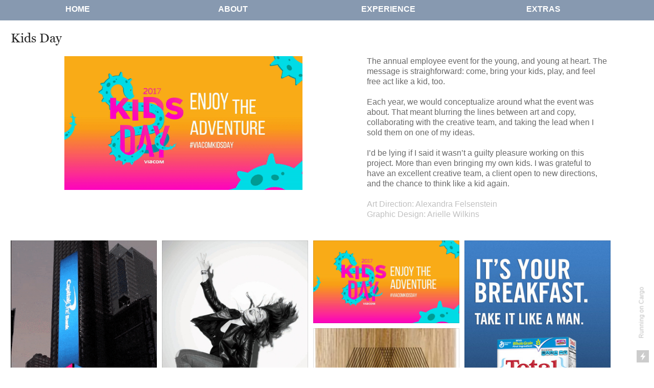

--- FILE ---
content_type: text/html; charset=UTF-8
request_url: https://davidaugustyn.com/Kids-Day
body_size: 26744
content:
<!DOCTYPE html>
<!-- 

        Running on cargo.site

-->
<html lang="en" data-predefined-style="true" data-css-presets="true" data-css-preset data-typography-preset>
	<head>
<script>
				var __cargo_context__ = 'live';
				var __cargo_js_ver__ = 'c=3521555348';
				var __cargo_maint__ = false;
				
				
			</script>
					<meta http-equiv="X-UA-Compatible" content="IE=edge,chrome=1">
		<meta http-equiv="Content-Type" content="text/html; charset=utf-8">
		<meta name="viewport" content="initial-scale=1.0, maximum-scale=1.0, user-scalable=no">
		
			<meta name="robots" content="index,follow">
		<title>Kids Day — David Augustyn</title>
		<meta name="description" content="Kids Day The annual employee event for the young, and young at heart. The message is straighforward: come, bring your kids, play, and feel free act...">
				<meta name="twitter:card" content="summary_large_image">
		<meta name="twitter:title" content="Kids Day — David Augustyn">
		<meta name="twitter:description" content="Kids Day The annual employee event for the young, and young at heart. The message is straighforward: come, bring your kids, play, and feel free act...">
		<meta name="twitter:image" content="https://freight.cargo.site/w/600/i/0c060c4690526fab17b8b730bec92901636c599ffabf28227470c9dadef23db4/KidsDay2017-graphic.gif">
		<meta property="og:locale" content="en_US">
		<meta property="og:title" content="Kids Day — David Augustyn">
		<meta property="og:description" content="Kids Day The annual employee event for the young, and young at heart. The message is straighforward: come, bring your kids, play, and feel free act...">
		<meta property="og:url" content="https://davidaugustyn.com/Kids-Day">
		<meta property="og:image" content="https://freight.cargo.site/w/600/i/0c060c4690526fab17b8b730bec92901636c599ffabf28227470c9dadef23db4/KidsDay2017-graphic.gif">
		<meta property="og:type" content="website">

		<link rel="preconnect" href="https://static.cargo.site" crossorigin>
		<link rel="preconnect" href="https://freight.cargo.site" crossorigin>
				<link rel="preconnect" href="https://type.cargo.site" crossorigin>

		<!--<link rel="preload" href="https://static.cargo.site/assets/social/IconFont-Regular-0.9.3.woff2" as="font" type="font/woff" crossorigin>-->

		

		<link href="https://freight.cargo.site/t/original/i/737c852862d498ebdf7a1f02d78a6abd82fe04e6d8a4eae6886e6894c2e4cae3/favicon.ico" rel="shortcut icon">
		<link href="https://davidaugustyn.com/rss" rel="alternate" type="application/rss+xml" title="David Augustyn feed">

		<link href="https://davidaugustyn.com/stylesheet?c=3521555348&1649274811" id="member_stylesheet" rel="stylesheet" type="text/css" />
<style id="">@font-face{font-family:Icons;src:url(https://static.cargo.site/assets/social/IconFont-Regular-0.9.3.woff2);unicode-range:U+E000-E15C,U+F0000,U+FE0E}@font-face{font-family:Icons;src:url(https://static.cargo.site/assets/social/IconFont-Regular-0.9.3.woff2);font-weight:240;unicode-range:U+E000-E15C,U+F0000,U+FE0E}@font-face{font-family:Icons;src:url(https://static.cargo.site/assets/social/IconFont-Regular-0.9.3.woff2);unicode-range:U+E000-E15C,U+F0000,U+FE0E;font-weight:400}@font-face{font-family:Icons;src:url(https://static.cargo.site/assets/social/IconFont-Regular-0.9.3.woff2);unicode-range:U+E000-E15C,U+F0000,U+FE0E;font-weight:600}@font-face{font-family:Icons;src:url(https://static.cargo.site/assets/social/IconFont-Regular-0.9.3.woff2);unicode-range:U+E000-E15C,U+F0000,U+FE0E;font-weight:800}@font-face{font-family:Icons;src:url(https://static.cargo.site/assets/social/IconFont-Regular-0.9.3.woff2);unicode-range:U+E000-E15C,U+F0000,U+FE0E;font-style:italic}@font-face{font-family:Icons;src:url(https://static.cargo.site/assets/social/IconFont-Regular-0.9.3.woff2);unicode-range:U+E000-E15C,U+F0000,U+FE0E;font-weight:200;font-style:italic}@font-face{font-family:Icons;src:url(https://static.cargo.site/assets/social/IconFont-Regular-0.9.3.woff2);unicode-range:U+E000-E15C,U+F0000,U+FE0E;font-weight:400;font-style:italic}@font-face{font-family:Icons;src:url(https://static.cargo.site/assets/social/IconFont-Regular-0.9.3.woff2);unicode-range:U+E000-E15C,U+F0000,U+FE0E;font-weight:600;font-style:italic}@font-face{font-family:Icons;src:url(https://static.cargo.site/assets/social/IconFont-Regular-0.9.3.woff2);unicode-range:U+E000-E15C,U+F0000,U+FE0E;font-weight:800;font-style:italic}body.iconfont-loading,body.iconfont-loading *{color:transparent!important}body{-moz-osx-font-smoothing:grayscale;-webkit-font-smoothing:antialiased;-webkit-text-size-adjust:none}body.no-scroll{overflow:hidden}/*!
 * Content
 */.page{word-wrap:break-word}:focus{outline:0}.pointer-events-none{pointer-events:none}.pointer-events-auto{pointer-events:auto}.pointer-events-none .page_content .audio-player,.pointer-events-none .page_content .shop_product,.pointer-events-none .page_content a,.pointer-events-none .page_content audio,.pointer-events-none .page_content button,.pointer-events-none .page_content details,.pointer-events-none .page_content iframe,.pointer-events-none .page_content img,.pointer-events-none .page_content input,.pointer-events-none .page_content video{pointer-events:auto}.pointer-events-none .page_content *>a,.pointer-events-none .page_content>a{position:relative}s *{text-transform:inherit}#toolset{position:fixed;bottom:10px;right:10px;z-index:8}.mobile #toolset,.template_site_inframe #toolset{display:none}#toolset a{display:block;height:24px;width:24px;margin:0;padding:0;text-decoration:none;background:rgba(0,0,0,.2)}#toolset a:hover{background:rgba(0,0,0,.8)}[data-adminview] #toolset a,[data-adminview] #toolset_admin a{background:rgba(0,0,0,.04);pointer-events:none;cursor:default}#toolset_admin a:active{background:rgba(0,0,0,.7)}#toolset_admin a svg>*{transform:scale(1.1) translate(0,-.5px);transform-origin:50% 50%}#toolset_admin a svg{pointer-events:none;width:100%!important;height:auto!important}#following-container{overflow:auto;-webkit-overflow-scrolling:touch}#following-container iframe{height:100%;width:100%;position:absolute;top:0;left:0;right:0;bottom:0}:root{--following-width:-400px;--following-animation-duration:450ms}@keyframes following-open{0%{transform:translateX(0)}100%{transform:translateX(var(--following-width))}}@keyframes following-open-inverse{0%{transform:translateX(0)}100%{transform:translateX(calc(-1 * var(--following-width)))}}@keyframes following-close{0%{transform:translateX(var(--following-width))}100%{transform:translateX(0)}}@keyframes following-close-inverse{0%{transform:translateX(calc(-1 * var(--following-width)))}100%{transform:translateX(0)}}body.animate-left{animation:following-open var(--following-animation-duration);animation-fill-mode:both;animation-timing-function:cubic-bezier(.24,1,.29,1)}#following-container.animate-left{animation:following-close-inverse var(--following-animation-duration);animation-fill-mode:both;animation-timing-function:cubic-bezier(.24,1,.29,1)}#following-container.animate-left #following-frame{animation:following-close var(--following-animation-duration);animation-fill-mode:both;animation-timing-function:cubic-bezier(.24,1,.29,1)}body.animate-right{animation:following-close var(--following-animation-duration);animation-fill-mode:both;animation-timing-function:cubic-bezier(.24,1,.29,1)}#following-container.animate-right{animation:following-open-inverse var(--following-animation-duration);animation-fill-mode:both;animation-timing-function:cubic-bezier(.24,1,.29,1)}#following-container.animate-right #following-frame{animation:following-open var(--following-animation-duration);animation-fill-mode:both;animation-timing-function:cubic-bezier(.24,1,.29,1)}.slick-slider{position:relative;display:block;-moz-box-sizing:border-box;box-sizing:border-box;-webkit-user-select:none;-moz-user-select:none;-ms-user-select:none;user-select:none;-webkit-touch-callout:none;-khtml-user-select:none;-ms-touch-action:pan-y;touch-action:pan-y;-webkit-tap-highlight-color:transparent}.slick-list{position:relative;display:block;overflow:hidden;margin:0;padding:0}.slick-list:focus{outline:0}.slick-list.dragging{cursor:pointer;cursor:hand}.slick-slider .slick-list,.slick-slider .slick-track{transform:translate3d(0,0,0);will-change:transform}.slick-track{position:relative;top:0;left:0;display:block}.slick-track:after,.slick-track:before{display:table;content:'';width:1px;height:1px;margin-top:-1px;margin-left:-1px}.slick-track:after{clear:both}.slick-loading .slick-track{visibility:hidden}.slick-slide{display:none;float:left;height:100%;min-height:1px}[dir=rtl] .slick-slide{float:right}.content .slick-slide img{display:inline-block}.content .slick-slide img:not(.image-zoom){cursor:pointer}.content .scrub .slick-list,.content .scrub .slick-slide img:not(.image-zoom){cursor:ew-resize}body.slideshow-scrub-dragging *{cursor:ew-resize!important}.content .slick-slide img:not([src]),.content .slick-slide img[src='']{width:100%;height:auto}.slick-slide.slick-loading img{display:none}.slick-slide.dragging img{pointer-events:none}.slick-initialized .slick-slide{display:block}.slick-loading .slick-slide{visibility:hidden}.slick-vertical .slick-slide{display:block;height:auto;border:1px solid transparent}.slick-arrow.slick-hidden{display:none}.slick-arrow{position:absolute;z-index:9;width:0;top:0;height:100%;cursor:pointer;will-change:opacity;-webkit-transition:opacity 333ms cubic-bezier(.4,0,.22,1);transition:opacity 333ms cubic-bezier(.4,0,.22,1)}.slick-arrow.hidden{opacity:0}.slick-arrow svg{position:absolute;width:36px;height:36px;top:0;left:0;right:0;bottom:0;margin:auto;transform:translate(.25px,.25px)}.slick-arrow svg.right-arrow{transform:translate(.25px,.25px) scaleX(-1)}.slick-arrow svg:active{opacity:.75}.slick-arrow svg .arrow-shape{fill:none!important;stroke:#fff;stroke-linecap:square}.slick-arrow svg .arrow-outline{fill:none!important;stroke-width:2.5px;stroke:rgba(0,0,0,.6);stroke-linecap:square}.slick-arrow.slick-next{right:0;text-align:right}.slick-next svg,.wallpaper-navigation .slick-next svg{margin-right:10px}.mobile .slick-next svg{margin-right:10px}.slick-arrow.slick-prev{text-align:left}.slick-prev svg,.wallpaper-navigation .slick-prev svg{margin-left:10px}.mobile .slick-prev svg{margin-left:10px}.loading_animation{display:none;vertical-align:middle;z-index:15;line-height:0;pointer-events:none;border-radius:100%}.loading_animation.hidden{display:none}.loading_animation.pulsing{opacity:0;display:inline-block;animation-delay:.1s;-webkit-animation-delay:.1s;-moz-animation-delay:.1s;animation-duration:12s;animation-iteration-count:infinite;animation:fade-pulse-in .5s ease-in-out;-moz-animation:fade-pulse-in .5s ease-in-out;-webkit-animation:fade-pulse-in .5s ease-in-out;-webkit-animation-fill-mode:forwards;-moz-animation-fill-mode:forwards;animation-fill-mode:forwards}.loading_animation.pulsing.no-delay{animation-delay:0s;-webkit-animation-delay:0s;-moz-animation-delay:0s}.loading_animation div{border-radius:100%}.loading_animation div svg{max-width:100%;height:auto}.loading_animation div,.loading_animation div svg{width:20px;height:20px}.loading_animation.full-width svg{width:100%;height:auto}.loading_animation.full-width.big svg{width:100px;height:100px}.loading_animation div svg>*{fill:#ccc}.loading_animation div{-webkit-animation:spin-loading 12s ease-out;-webkit-animation-iteration-count:infinite;-moz-animation:spin-loading 12s ease-out;-moz-animation-iteration-count:infinite;animation:spin-loading 12s ease-out;animation-iteration-count:infinite}.loading_animation.hidden{display:none}[data-backdrop] .loading_animation{position:absolute;top:15px;left:15px;z-index:99}.loading_animation.position-absolute.middle{top:calc(50% - 10px);left:calc(50% - 10px)}.loading_animation.position-absolute.topleft{top:0;left:0}.loading_animation.position-absolute.middleright{top:calc(50% - 10px);right:1rem}.loading_animation.position-absolute.middleleft{top:calc(50% - 10px);left:1rem}.loading_animation.gray div svg>*{fill:#999}.loading_animation.gray-dark div svg>*{fill:#666}.loading_animation.gray-darker div svg>*{fill:#555}.loading_animation.gray-light div svg>*{fill:#ccc}.loading_animation.white div svg>*{fill:rgba(255,255,255,.85)}.loading_animation.blue div svg>*{fill:#698fff}.loading_animation.inline{display:inline-block;margin-bottom:.5ex}.loading_animation.inline.left{margin-right:.5ex}@-webkit-keyframes fade-pulse-in{0%{opacity:0}50%{opacity:.5}100%{opacity:1}}@-moz-keyframes fade-pulse-in{0%{opacity:0}50%{opacity:.5}100%{opacity:1}}@keyframes fade-pulse-in{0%{opacity:0}50%{opacity:.5}100%{opacity:1}}@-webkit-keyframes pulsate{0%{opacity:1}50%{opacity:0}100%{opacity:1}}@-moz-keyframes pulsate{0%{opacity:1}50%{opacity:0}100%{opacity:1}}@keyframes pulsate{0%{opacity:1}50%{opacity:0}100%{opacity:1}}@-webkit-keyframes spin-loading{0%{transform:rotate(0)}9%{transform:rotate(1050deg)}18%{transform:rotate(-1090deg)}20%{transform:rotate(-1080deg)}23%{transform:rotate(-1080deg)}28%{transform:rotate(-1095deg)}29%{transform:rotate(-1065deg)}34%{transform:rotate(-1080deg)}35%{transform:rotate(-1050deg)}40%{transform:rotate(-1065deg)}41%{transform:rotate(-1035deg)}44%{transform:rotate(-1035deg)}47%{transform:rotate(-2160deg)}50%{transform:rotate(-2160deg)}56%{transform:rotate(45deg)}60%{transform:rotate(45deg)}80%{transform:rotate(6120deg)}100%{transform:rotate(0)}}@keyframes spin-loading{0%{transform:rotate(0)}9%{transform:rotate(1050deg)}18%{transform:rotate(-1090deg)}20%{transform:rotate(-1080deg)}23%{transform:rotate(-1080deg)}28%{transform:rotate(-1095deg)}29%{transform:rotate(-1065deg)}34%{transform:rotate(-1080deg)}35%{transform:rotate(-1050deg)}40%{transform:rotate(-1065deg)}41%{transform:rotate(-1035deg)}44%{transform:rotate(-1035deg)}47%{transform:rotate(-2160deg)}50%{transform:rotate(-2160deg)}56%{transform:rotate(45deg)}60%{transform:rotate(45deg)}80%{transform:rotate(6120deg)}100%{transform:rotate(0)}}[grid-row]{align-items:flex-start;box-sizing:border-box;display:-webkit-box;display:-webkit-flex;display:-ms-flexbox;display:flex;-webkit-flex-wrap:wrap;-ms-flex-wrap:wrap;flex-wrap:wrap}[grid-col]{box-sizing:border-box}[grid-row] [grid-col].empty:after{content:"\0000A0";cursor:text}body.mobile[data-adminview=content-editproject] [grid-row] [grid-col].empty:after{display:none}[grid-col=auto]{-webkit-box-flex:1;-webkit-flex:1;-ms-flex:1;flex:1}[grid-col=x12]{width:100%}[grid-col=x11]{width:50%}[grid-col=x10]{width:33.33%}[grid-col=x9]{width:25%}[grid-col=x8]{width:20%}[grid-col=x7]{width:16.666666667%}[grid-col=x6]{width:14.285714286%}[grid-col=x5]{width:12.5%}[grid-col=x4]{width:11.111111111%}[grid-col=x3]{width:10%}[grid-col=x2]{width:9.090909091%}[grid-col=x1]{width:8.333333333%}[grid-col="1"]{width:8.33333%}[grid-col="2"]{width:16.66667%}[grid-col="3"]{width:25%}[grid-col="4"]{width:33.33333%}[grid-col="5"]{width:41.66667%}[grid-col="6"]{width:50%}[grid-col="7"]{width:58.33333%}[grid-col="8"]{width:66.66667%}[grid-col="9"]{width:75%}[grid-col="10"]{width:83.33333%}[grid-col="11"]{width:91.66667%}[grid-col="12"]{width:100%}body.mobile [grid-responsive] [grid-col]{width:100%;-webkit-box-flex:none;-webkit-flex:none;-ms-flex:none;flex:none}[data-ce-host=true][contenteditable=true] [grid-pad]{pointer-events:none}[data-ce-host=true][contenteditable=true] [grid-pad]>*{pointer-events:auto}[grid-pad="0"]{padding:0}[grid-pad="0.25"]{padding:.125rem}[grid-pad="0.5"]{padding:.25rem}[grid-pad="0.75"]{padding:.375rem}[grid-pad="1"]{padding:.5rem}[grid-pad="1.25"]{padding:.625rem}[grid-pad="1.5"]{padding:.75rem}[grid-pad="1.75"]{padding:.875rem}[grid-pad="2"]{padding:1rem}[grid-pad="2.5"]{padding:1.25rem}[grid-pad="3"]{padding:1.5rem}[grid-pad="3.5"]{padding:1.75rem}[grid-pad="4"]{padding:2rem}[grid-pad="5"]{padding:2.5rem}[grid-pad="6"]{padding:3rem}[grid-pad="7"]{padding:3.5rem}[grid-pad="8"]{padding:4rem}[grid-pad="9"]{padding:4.5rem}[grid-pad="10"]{padding:5rem}[grid-gutter="0"]{margin:0}[grid-gutter="0.5"]{margin:-.25rem}[grid-gutter="1"]{margin:-.5rem}[grid-gutter="1.5"]{margin:-.75rem}[grid-gutter="2"]{margin:-1rem}[grid-gutter="2.5"]{margin:-1.25rem}[grid-gutter="3"]{margin:-1.5rem}[grid-gutter="3.5"]{margin:-1.75rem}[grid-gutter="4"]{margin:-2rem}[grid-gutter="5"]{margin:-2.5rem}[grid-gutter="6"]{margin:-3rem}[grid-gutter="7"]{margin:-3.5rem}[grid-gutter="8"]{margin:-4rem}[grid-gutter="10"]{margin:-5rem}[grid-gutter="12"]{margin:-6rem}[grid-gutter="14"]{margin:-7rem}[grid-gutter="16"]{margin:-8rem}[grid-gutter="18"]{margin:-9rem}[grid-gutter="20"]{margin:-10rem}small{max-width:100%;text-decoration:inherit}img:not([src]),img[src='']{outline:1px solid rgba(177,177,177,.4);outline-offset:-1px;content:url([data-uri])}img.image-zoom{cursor:-webkit-zoom-in;cursor:-moz-zoom-in;cursor:zoom-in}#imprimatur{color:#333;font-size:10px;font-family:-apple-system,BlinkMacSystemFont,"Segoe UI",Roboto,Oxygen,Ubuntu,Cantarell,"Open Sans","Helvetica Neue",sans-serif,"Sans Serif",Icons;/*!System*/position:fixed;opacity:.3;right:-28px;bottom:160px;transform:rotate(270deg);-ms-transform:rotate(270deg);-webkit-transform:rotate(270deg);z-index:8;text-transform:uppercase;color:#999;opacity:.5;padding-bottom:2px;text-decoration:none}.mobile #imprimatur{display:none}bodycopy cargo-link a{font-family:-apple-system,BlinkMacSystemFont,"Segoe UI",Roboto,Oxygen,Ubuntu,Cantarell,"Open Sans","Helvetica Neue",sans-serif,"Sans Serif",Icons;/*!System*/font-size:12px;font-style:normal;font-weight:400;transform:rotate(270deg);text-decoration:none;position:fixed!important;right:-27px;bottom:100px;text-decoration:none;letter-spacing:normal;background:0 0;border:0;border-bottom:0;outline:0}/*! PhotoSwipe Default UI CSS by Dmitry Semenov | photoswipe.com | MIT license */.pswp--has_mouse .pswp__button--arrow--left,.pswp--has_mouse .pswp__button--arrow--right,.pswp__ui{visibility:visible}.pswp--minimal--dark .pswp__top-bar,.pswp__button{background:0 0}.pswp,.pswp__bg,.pswp__container,.pswp__img--placeholder,.pswp__zoom-wrap,.quick-view-navigation{-webkit-backface-visibility:hidden}.pswp__button{cursor:pointer;opacity:1;-webkit-appearance:none;transition:opacity .2s;-webkit-box-shadow:none;box-shadow:none}.pswp__button-close>svg{top:10px;right:10px;margin-left:auto}.pswp--touch .quick-view-navigation{display:none}.pswp__ui{-webkit-font-smoothing:auto;opacity:1;z-index:1550}.quick-view-navigation{will-change:opacity;-webkit-transition:opacity 333ms cubic-bezier(.4,0,.22,1);transition:opacity 333ms cubic-bezier(.4,0,.22,1)}.quick-view-navigation .pswp__group .pswp__button{pointer-events:auto}.pswp__button>svg{position:absolute;width:36px;height:36px}.quick-view-navigation .pswp__group:active svg{opacity:.75}.pswp__button svg .shape-shape{fill:#fff}.pswp__button svg .shape-outline{fill:#000}.pswp__button-prev>svg{top:0;bottom:0;left:10px;margin:auto}.pswp__button-next>svg{top:0;bottom:0;right:10px;margin:auto}.quick-view-navigation .pswp__group .pswp__button-prev{position:absolute;left:0;top:0;width:0;height:100%}.quick-view-navigation .pswp__group .pswp__button-next{position:absolute;right:0;top:0;width:0;height:100%}.quick-view-navigation .close-button,.quick-view-navigation .left-arrow,.quick-view-navigation .right-arrow{transform:translate(.25px,.25px)}.quick-view-navigation .right-arrow{transform:translate(.25px,.25px) scaleX(-1)}.pswp__button svg .shape-outline{fill:transparent!important;stroke:#000;stroke-width:2.5px;stroke-linecap:square}.pswp__button svg .shape-shape{fill:transparent!important;stroke:#fff;stroke-width:1.5px;stroke-linecap:square}.pswp__bg,.pswp__scroll-wrap,.pswp__zoom-wrap{width:100%;position:absolute}.quick-view-navigation .pswp__group .pswp__button-close{margin:0}.pswp__container,.pswp__item,.pswp__zoom-wrap{right:0;bottom:0;top:0;position:absolute;left:0}.pswp__ui--hidden .pswp__button{opacity:.001}.pswp__ui--hidden .pswp__button,.pswp__ui--hidden .pswp__button *{pointer-events:none}.pswp .pswp__ui.pswp__ui--displaynone{display:none}.pswp__element--disabled{display:none!important}/*! PhotoSwipe main CSS by Dmitry Semenov | photoswipe.com | MIT license */.pswp{position:fixed;display:none;height:100%;width:100%;top:0;left:0;right:0;bottom:0;margin:auto;-ms-touch-action:none;touch-action:none;z-index:9999999;-webkit-text-size-adjust:100%;line-height:initial;letter-spacing:initial;outline:0}.pswp img{max-width:none}.pswp--zoom-disabled .pswp__img{cursor:default!important}.pswp--animate_opacity{opacity:.001;will-change:opacity;-webkit-transition:opacity 333ms cubic-bezier(.4,0,.22,1);transition:opacity 333ms cubic-bezier(.4,0,.22,1)}.pswp--open{display:block}.pswp--zoom-allowed .pswp__img{cursor:-webkit-zoom-in;cursor:-moz-zoom-in;cursor:zoom-in}.pswp--zoomed-in .pswp__img{cursor:-webkit-grab;cursor:-moz-grab;cursor:grab}.pswp--dragging .pswp__img{cursor:-webkit-grabbing;cursor:-moz-grabbing;cursor:grabbing}.pswp__bg{left:0;top:0;height:100%;opacity:0;transform:translateZ(0);will-change:opacity}.pswp__scroll-wrap{left:0;top:0;height:100%}.pswp__container,.pswp__zoom-wrap{-ms-touch-action:none;touch-action:none}.pswp__container,.pswp__img{-webkit-user-select:none;-moz-user-select:none;-ms-user-select:none;user-select:none;-webkit-tap-highlight-color:transparent;-webkit-touch-callout:none}.pswp__zoom-wrap{-webkit-transform-origin:left top;-ms-transform-origin:left top;transform-origin:left top;-webkit-transition:-webkit-transform 222ms cubic-bezier(.4,0,.22,1);transition:transform 222ms cubic-bezier(.4,0,.22,1)}.pswp__bg{-webkit-transition:opacity 222ms cubic-bezier(.4,0,.22,1);transition:opacity 222ms cubic-bezier(.4,0,.22,1)}.pswp--animated-in .pswp__bg,.pswp--animated-in .pswp__zoom-wrap{-webkit-transition:none;transition:none}.pswp--hide-overflow .pswp__scroll-wrap,.pswp--hide-overflow.pswp{overflow:hidden}.pswp__img{position:absolute;width:auto;height:auto;top:0;left:0}.pswp__img--placeholder--blank{background:#222}.pswp--ie .pswp__img{width:100%!important;height:auto!important;left:0;top:0}.pswp__ui--idle{opacity:0}.pswp__error-msg{position:absolute;left:0;top:50%;width:100%;text-align:center;font-size:14px;line-height:16px;margin-top:-8px;color:#ccc}.pswp__error-msg a{color:#ccc;text-decoration:underline}.pswp__error-msg{font-family:-apple-system,BlinkMacSystemFont,"Segoe UI",Roboto,Oxygen,Ubuntu,Cantarell,"Open Sans","Helvetica Neue",sans-serif}.quick-view.mouse-down .iframe-item{pointer-events:none!important}.quick-view-caption-positioner{pointer-events:none;width:100%;height:100%}.quick-view-caption-wrapper{margin:auto;position:absolute;bottom:0;left:0;right:0}.quick-view-horizontal-align-left .quick-view-caption-wrapper{margin-left:0}.quick-view-horizontal-align-right .quick-view-caption-wrapper{margin-right:0}[data-quick-view-caption]{transition:.1s opacity ease-in-out;position:absolute;bottom:0;left:0;right:0}.quick-view-horizontal-align-left [data-quick-view-caption]{text-align:left}.quick-view-horizontal-align-right [data-quick-view-caption]{text-align:right}.quick-view-caption{transition:.1s opacity ease-in-out}.quick-view-caption>*{display:inline-block}.quick-view-caption *{pointer-events:auto}.quick-view-caption.hidden{opacity:0}.shop_product .dropdown_wrapper{flex:0 0 100%;position:relative}.shop_product select{appearance:none;-moz-appearance:none;-webkit-appearance:none;outline:0;-webkit-font-smoothing:antialiased;-moz-osx-font-smoothing:grayscale;cursor:pointer;border-radius:0;white-space:nowrap;overflow:hidden!important;text-overflow:ellipsis}.shop_product select.dropdown::-ms-expand{display:none}.shop_product a{cursor:pointer;border-bottom:none;text-decoration:none}.shop_product a.out-of-stock{pointer-events:none}body.audio-player-dragging *{cursor:ew-resize!important}.audio-player{display:inline-flex;flex:1 0 calc(100% - 2px);width:calc(100% - 2px)}.audio-player .button{height:100%;flex:0 0 3.3rem;display:flex}.audio-player .separator{left:3.3rem;height:100%}.audio-player .buffer{width:0%;height:100%;transition:left .3s linear,width .3s linear}.audio-player.seeking .buffer{transition:left 0s,width 0s}.audio-player.seeking{user-select:none;-webkit-user-select:none;cursor:ew-resize}.audio-player.seeking *{user-select:none;-webkit-user-select:none;cursor:ew-resize}.audio-player .bar{overflow:hidden;display:flex;justify-content:space-between;align-content:center;flex-grow:1}.audio-player .progress{width:0%;height:100%;transition:width .3s linear}.audio-player.seeking .progress{transition:width 0s}.audio-player .pause,.audio-player .play{cursor:pointer;height:100%}.audio-player .note-icon{margin:auto 0;order:2;flex:0 1 auto}.audio-player .title{white-space:nowrap;overflow:hidden;text-overflow:ellipsis;pointer-events:none;user-select:none;padding:.5rem 0 .5rem 1rem;margin:auto auto auto 0;flex:0 3 auto;min-width:0;width:100%}.audio-player .total-time{flex:0 1 auto;margin:auto 0}.audio-player .current-time,.audio-player .play-text{flex:0 1 auto;margin:auto 0}.audio-player .stream-anim{user-select:none;margin:auto auto auto 0}.audio-player .stream-anim span{display:inline-block}.audio-player .buffer,.audio-player .current-time,.audio-player .note-svg,.audio-player .play-text,.audio-player .separator,.audio-player .total-time{user-select:none;pointer-events:none}.audio-player .buffer,.audio-player .play-text,.audio-player .progress{position:absolute}.audio-player,.audio-player .bar,.audio-player .button,.audio-player .current-time,.audio-player .note-icon,.audio-player .pause,.audio-player .play,.audio-player .total-time{position:relative}body.mobile .audio-player,body.mobile .audio-player *{-webkit-touch-callout:none}#standalone-admin-frame{border:0;width:400px;position:absolute;right:0;top:0;height:100vh;z-index:99}body[standalone-admin=true] #standalone-admin-frame{transform:translate(0,0)}body[standalone-admin=true] .main_container{width:calc(100% - 400px)}body[standalone-admin=false] #standalone-admin-frame{transform:translate(100%,0)}body[standalone-admin=false] .main_container{width:100%}.toggle_standaloneAdmin{position:fixed;top:0;right:400px;height:40px;width:40px;z-index:999;cursor:pointer;background-color:rgba(0,0,0,.4)}.toggle_standaloneAdmin:active{opacity:.7}body[standalone-admin=false] .toggle_standaloneAdmin{right:0}.toggle_standaloneAdmin *{color:#fff;fill:#fff}.toggle_standaloneAdmin svg{padding:6px;width:100%;height:100%;opacity:.85}body[standalone-admin=false] .toggle_standaloneAdmin #close,body[standalone-admin=true] .toggle_standaloneAdmin #backdropsettings{display:none}.toggle_standaloneAdmin>div{width:100%;height:100%}#admin_toggle_button{position:fixed;top:50%;transform:translate(0,-50%);right:400px;height:36px;width:12px;z-index:999;cursor:pointer;background-color:rgba(0,0,0,.09);padding-left:2px;margin-right:5px}#admin_toggle_button .bar{content:'';background:rgba(0,0,0,.09);position:fixed;width:5px;bottom:0;top:0;z-index:10}#admin_toggle_button:active{background:rgba(0,0,0,.065)}#admin_toggle_button *{color:#fff;fill:#fff}#admin_toggle_button svg{padding:0;width:16px;height:36px;margin-left:1px;opacity:1}#admin_toggle_button svg *{fill:#fff;opacity:1}#admin_toggle_button[data-state=closed] .toggle_admin_close{display:none}#admin_toggle_button[data-state=closed],#admin_toggle_button[data-state=closed] .toggle_admin_open{width:20px;cursor:pointer;margin:0}#admin_toggle_button[data-state=closed] svg{margin-left:2px}#admin_toggle_button[data-state=open] .toggle_admin_open{display:none}select,select *{text-rendering:auto!important}b b{font-weight:inherit}*{-webkit-box-sizing:border-box;-moz-box-sizing:border-box;box-sizing:border-box}customhtml>*{position:relative;z-index:10}body,html{min-height:100vh;margin:0;padding:0}html{touch-action:manipulation;position:relative;background-color:#fff}.main_container{min-height:100vh;width:100%;overflow:hidden}.container{display:-webkit-box;display:-webkit-flex;display:-moz-box;display:-ms-flexbox;display:flex;-webkit-flex-wrap:wrap;-moz-flex-wrap:wrap;-ms-flex-wrap:wrap;flex-wrap:wrap;max-width:100%;width:100%;overflow:visible}.container{align-items:flex-start;-webkit-align-items:flex-start}.page{z-index:2}.page ul li>text-limit{display:block}.content,.content_container,.pinned{-webkit-flex:1 0 auto;-moz-flex:1 0 auto;-ms-flex:1 0 auto;flex:1 0 auto;max-width:100%}.content_container{width:100%}.content_container.full_height{min-height:100vh}.page_background{position:absolute;top:0;left:0;width:100%;height:100%}.page_container{position:relative;overflow:visible;width:100%}.backdrop{position:absolute;top:0;z-index:1;width:100%;height:100%;max-height:100vh}.backdrop>div{position:absolute;top:0;left:0;width:100%;height:100%;-webkit-backface-visibility:hidden;backface-visibility:hidden;transform:translate3d(0,0,0);contain:strict}[data-backdrop].backdrop>div[data-overflowing]{max-height:100vh;position:absolute;top:0;left:0}body.mobile [split-responsive]{display:flex;flex-direction:column}body.mobile [split-responsive] .container{width:100%;order:2}body.mobile [split-responsive] .backdrop{position:relative;height:50vh;width:100%;order:1}body.mobile [split-responsive] [data-auxiliary].backdrop{position:absolute;height:50vh;width:100%;order:1}.page{position:relative;z-index:2}img[data-align=left]{float:left}img[data-align=right]{float:right}[data-rotation]{transform-origin:center center}.content .page_content:not([contenteditable=true]) [data-draggable]{pointer-events:auto!important;backface-visibility:hidden}.preserve-3d{-moz-transform-style:preserve-3d;transform-style:preserve-3d}.content .page_content:not([contenteditable=true]) [data-draggable] iframe{pointer-events:none!important}.dragging-active iframe{pointer-events:none!important}.content .page_content:not([contenteditable=true]) [data-draggable]:active{opacity:1}.content .scroll-transition-fade{transition:transform 1s ease-in-out,opacity .8s ease-in-out}.content .scroll-transition-fade.below-viewport{opacity:0;transform:translateY(40px)}.mobile.full_width .page_container:not([split-layout]) .container_width{width:100%}[data-view=pinned_bottom] .bottom_pin_invisibility{visibility:hidden}.pinned{position:relative;width:100%}.pinned .page_container.accommodate:not(.fixed):not(.overlay){z-index:2}.pinned .page_container.overlay{position:absolute;z-index:4}.pinned .page_container.overlay.fixed{position:fixed}.pinned .page_container.overlay.fixed .page{max-height:100vh;-webkit-overflow-scrolling:touch}.pinned .page_container.overlay.fixed .page.allow-scroll{overflow-y:auto;overflow-x:hidden}.pinned .page_container.overlay.fixed .page.allow-scroll{align-items:flex-start;-webkit-align-items:flex-start}.pinned .page_container .page.allow-scroll::-webkit-scrollbar{width:0;background:0 0;display:none}.pinned.pinned_top .page_container.overlay{left:0;top:0}.pinned.pinned_bottom .page_container.overlay{left:0;bottom:0}div[data-container=set]:empty{margin-top:1px}.thumbnails{position:relative;z-index:1}[thumbnails=grid]{align-items:baseline}[thumbnails=justify] .thumbnail{box-sizing:content-box}[thumbnails][data-padding-zero] .thumbnail{margin-bottom:-1px}[thumbnails=montessori] .thumbnail{pointer-events:auto;position:absolute}[thumbnails] .thumbnail>a{display:block;text-decoration:none}[thumbnails=montessori]{height:0}[thumbnails][data-resizing],[thumbnails][data-resizing] *{cursor:nwse-resize}[thumbnails] .thumbnail .resize-handle{cursor:nwse-resize;width:26px;height:26px;padding:5px;position:absolute;opacity:.75;right:-1px;bottom:-1px;z-index:100}[thumbnails][data-resizing] .resize-handle{display:none}[thumbnails] .thumbnail .resize-handle svg{position:absolute;top:0;left:0}[thumbnails] .thumbnail .resize-handle:hover{opacity:1}[data-can-move].thumbnail .resize-handle svg .resize_path_outline{fill:#fff}[data-can-move].thumbnail .resize-handle svg .resize_path{fill:#000}[thumbnails=montessori] .thumbnail_sizer{height:0;width:100%;position:relative;padding-bottom:100%;pointer-events:none}[thumbnails] .thumbnail img{display:block;min-height:3px;margin-bottom:0}[thumbnails] .thumbnail img:not([src]),img[src=""]{margin:0!important;width:100%;min-height:3px;height:100%!important;position:absolute}[aspect-ratio="1x1"].thumb_image{height:0;padding-bottom:100%;overflow:hidden}[aspect-ratio="4x3"].thumb_image{height:0;padding-bottom:75%;overflow:hidden}[aspect-ratio="16x9"].thumb_image{height:0;padding-bottom:56.25%;overflow:hidden}[thumbnails] .thumb_image{width:100%;position:relative}[thumbnails][thumbnail-vertical-align=top]{align-items:flex-start}[thumbnails][thumbnail-vertical-align=middle]{align-items:center}[thumbnails][thumbnail-vertical-align=bottom]{align-items:baseline}[thumbnails][thumbnail-horizontal-align=left]{justify-content:flex-start}[thumbnails][thumbnail-horizontal-align=middle]{justify-content:center}[thumbnails][thumbnail-horizontal-align=right]{justify-content:flex-end}.thumb_image.default_image>svg{position:absolute;top:0;left:0;bottom:0;right:0;width:100%;height:100%}.thumb_image.default_image{outline:1px solid #ccc;outline-offset:-1px;position:relative}.mobile.full_width [data-view=Thumbnail] .thumbnails_width{width:100%}.content [data-draggable] a:active,.content [data-draggable] img:active{opacity:initial}.content .draggable-dragging{opacity:initial}[data-draggable].draggable_visible{visibility:visible}[data-draggable].draggable_hidden{visibility:hidden}.gallery_card [data-draggable],.marquee [data-draggable]{visibility:inherit}[data-draggable]{visibility:visible;background-color:rgba(0,0,0,.003)}#site_menu_panel_container .image-gallery:not(.initialized){height:0;padding-bottom:100%;min-height:initial}.image-gallery:not(.initialized){min-height:100vh;visibility:hidden;width:100%}.image-gallery .gallery_card img{display:block;width:100%;height:auto}.image-gallery .gallery_card{transform-origin:center}.image-gallery .gallery_card.dragging{opacity:.1;transform:initial!important}.image-gallery:not([image-gallery=slideshow]) .gallery_card iframe:only-child,.image-gallery:not([image-gallery=slideshow]) .gallery_card video:only-child{width:100%;height:100%;top:0;left:0;position:absolute}.image-gallery[image-gallery=slideshow] .gallery_card video[muted][autoplay]:not([controls]),.image-gallery[image-gallery=slideshow] .gallery_card video[muted][data-autoplay]:not([controls]){pointer-events:none}.image-gallery [image-gallery-pad="0"] video:only-child{object-fit:cover;height:calc(100% + 1px)}div.image-gallery>a,div.image-gallery>iframe,div.image-gallery>img,div.image-gallery>video{display:none}[image-gallery-row]{align-items:flex-start;box-sizing:border-box;display:-webkit-box;display:-webkit-flex;display:-ms-flexbox;display:flex;-webkit-flex-wrap:wrap;-ms-flex-wrap:wrap;flex-wrap:wrap}.image-gallery .gallery_card_image{width:100%;position:relative}[data-predefined-style=true] .image-gallery a.gallery_card{display:block;border:none}[image-gallery-col]{box-sizing:border-box}[image-gallery-col=x12]{width:100%}[image-gallery-col=x11]{width:50%}[image-gallery-col=x10]{width:33.33%}[image-gallery-col=x9]{width:25%}[image-gallery-col=x8]{width:20%}[image-gallery-col=x7]{width:16.666666667%}[image-gallery-col=x6]{width:14.285714286%}[image-gallery-col=x5]{width:12.5%}[image-gallery-col=x4]{width:11.111111111%}[image-gallery-col=x3]{width:10%}[image-gallery-col=x2]{width:9.090909091%}[image-gallery-col=x1]{width:8.333333333%}.content .page_content [image-gallery-pad].image-gallery{pointer-events:none}.content .page_content [image-gallery-pad].image-gallery .gallery_card_image>*,.content .page_content [image-gallery-pad].image-gallery .gallery_image_caption{pointer-events:auto}.content .page_content [image-gallery-pad="0"]{padding:0}.content .page_content [image-gallery-pad="0.25"]{padding:.125rem}.content .page_content [image-gallery-pad="0.5"]{padding:.25rem}.content .page_content [image-gallery-pad="0.75"]{padding:.375rem}.content .page_content [image-gallery-pad="1"]{padding:.5rem}.content .page_content [image-gallery-pad="1.25"]{padding:.625rem}.content .page_content [image-gallery-pad="1.5"]{padding:.75rem}.content .page_content [image-gallery-pad="1.75"]{padding:.875rem}.content .page_content [image-gallery-pad="2"]{padding:1rem}.content .page_content [image-gallery-pad="2.5"]{padding:1.25rem}.content .page_content [image-gallery-pad="3"]{padding:1.5rem}.content .page_content [image-gallery-pad="3.5"]{padding:1.75rem}.content .page_content [image-gallery-pad="4"]{padding:2rem}.content .page_content [image-gallery-pad="5"]{padding:2.5rem}.content .page_content [image-gallery-pad="6"]{padding:3rem}.content .page_content [image-gallery-pad="7"]{padding:3.5rem}.content .page_content [image-gallery-pad="8"]{padding:4rem}.content .page_content [image-gallery-pad="9"]{padding:4.5rem}.content .page_content [image-gallery-pad="10"]{padding:5rem}.content .page_content [image-gallery-gutter="0"]{margin:0}.content .page_content [image-gallery-gutter="0.5"]{margin:-.25rem}.content .page_content [image-gallery-gutter="1"]{margin:-.5rem}.content .page_content [image-gallery-gutter="1.5"]{margin:-.75rem}.content .page_content [image-gallery-gutter="2"]{margin:-1rem}.content .page_content [image-gallery-gutter="2.5"]{margin:-1.25rem}.content .page_content [image-gallery-gutter="3"]{margin:-1.5rem}.content .page_content [image-gallery-gutter="3.5"]{margin:-1.75rem}.content .page_content [image-gallery-gutter="4"]{margin:-2rem}.content .page_content [image-gallery-gutter="5"]{margin:-2.5rem}.content .page_content [image-gallery-gutter="6"]{margin:-3rem}.content .page_content [image-gallery-gutter="7"]{margin:-3.5rem}.content .page_content [image-gallery-gutter="8"]{margin:-4rem}.content .page_content [image-gallery-gutter="10"]{margin:-5rem}.content .page_content [image-gallery-gutter="12"]{margin:-6rem}.content .page_content [image-gallery-gutter="14"]{margin:-7rem}.content .page_content [image-gallery-gutter="16"]{margin:-8rem}.content .page_content [image-gallery-gutter="18"]{margin:-9rem}.content .page_content [image-gallery-gutter="20"]{margin:-10rem}[image-gallery=slideshow]:not(.initialized)>*{min-height:1px;opacity:0;min-width:100%}[image-gallery=slideshow][data-constrained-by=height] [image-gallery-vertical-align].slick-track{align-items:flex-start}[image-gallery=slideshow] img.image-zoom:active{opacity:initial}[image-gallery=slideshow].slick-initialized .gallery_card{pointer-events:none}[image-gallery=slideshow].slick-initialized .gallery_card.slick-current{pointer-events:auto}[image-gallery=slideshow] .gallery_card:not(.has_caption){line-height:0}.content .page_content [image-gallery=slideshow].image-gallery>*{pointer-events:auto}.content [image-gallery=slideshow].image-gallery.slick-initialized .gallery_card{overflow:hidden;margin:0;display:flex;flex-flow:row wrap;flex-shrink:0}.content [image-gallery=slideshow].image-gallery.slick-initialized .gallery_card.slick-current{overflow:visible}[image-gallery=slideshow] .gallery_image_caption{opacity:1;transition:opacity .3s;-webkit-transition:opacity .3s;width:100%;margin-left:auto;margin-right:auto;clear:both}[image-gallery-horizontal-align=left] .gallery_image_caption{text-align:left}[image-gallery-horizontal-align=middle] .gallery_image_caption{text-align:center}[image-gallery-horizontal-align=right] .gallery_image_caption{text-align:right}[image-gallery=slideshow][data-slideshow-in-transition] .gallery_image_caption{opacity:0;transition:opacity .3s;-webkit-transition:opacity .3s}[image-gallery=slideshow] .gallery_card_image{width:initial;margin:0;display:inline-block}[image-gallery=slideshow] .gallery_card img{margin:0;display:block}[image-gallery=slideshow][data-exploded]{align-items:flex-start;box-sizing:border-box;display:-webkit-box;display:-webkit-flex;display:-ms-flexbox;display:flex;-webkit-flex-wrap:wrap;-ms-flex-wrap:wrap;flex-wrap:wrap;justify-content:flex-start;align-content:flex-start}[image-gallery=slideshow][data-exploded] .gallery_card{padding:1rem;width:16.666%}[image-gallery=slideshow][data-exploded] .gallery_card_image{height:0;display:block;width:100%}[image-gallery=grid]{align-items:baseline}[image-gallery=grid] .gallery_card.has_caption .gallery_card_image{display:block}[image-gallery=grid] [image-gallery-pad="0"].gallery_card{margin-bottom:-1px}[image-gallery=grid] .gallery_card img{margin:0}[image-gallery=columns] .gallery_card img{margin:0}[image-gallery=justify]{align-items:flex-start}[image-gallery=justify] .gallery_card img{margin:0}[image-gallery=montessori][image-gallery-row]{display:block}[image-gallery=montessori] a.gallery_card,[image-gallery=montessori] div.gallery_card{position:absolute;pointer-events:auto}[image-gallery=montessori][data-can-move] .gallery_card,[image-gallery=montessori][data-can-move] .gallery_card .gallery_card_image,[image-gallery=montessori][data-can-move] .gallery_card .gallery_card_image>*{cursor:move}[image-gallery=montessori]{position:relative;height:0}[image-gallery=freeform] .gallery_card{position:relative}[image-gallery=freeform] [image-gallery-pad="0"].gallery_card{margin-bottom:-1px}[image-gallery-vertical-align]{display:flex;flex-flow:row wrap}[image-gallery-vertical-align].slick-track{display:flex;flex-flow:row nowrap}.image-gallery .slick-list{margin-bottom:-.3px}[image-gallery-vertical-align=top]{align-content:flex-start;align-items:flex-start}[image-gallery-vertical-align=middle]{align-items:center;align-content:center}[image-gallery-vertical-align=bottom]{align-content:flex-end;align-items:flex-end}[image-gallery-horizontal-align=left]{justify-content:flex-start}[image-gallery-horizontal-align=middle]{justify-content:center}[image-gallery-horizontal-align=right]{justify-content:flex-end}.image-gallery[data-resizing],.image-gallery[data-resizing] *{cursor:nwse-resize!important}.image-gallery .gallery_card .resize-handle,.image-gallery .gallery_card .resize-handle *{cursor:nwse-resize!important}.image-gallery .gallery_card .resize-handle{width:26px;height:26px;padding:5px;position:absolute;opacity:.75;right:-1px;bottom:-1px;z-index:10}.image-gallery[data-resizing] .resize-handle{display:none}.image-gallery .gallery_card .resize-handle svg{cursor:nwse-resize!important;position:absolute;top:0;left:0}.image-gallery .gallery_card .resize-handle:hover{opacity:1}[data-can-move].gallery_card .resize-handle svg .resize_path_outline{fill:#fff}[data-can-move].gallery_card .resize-handle svg .resize_path{fill:#000}[image-gallery=montessori] .thumbnail_sizer{height:0;width:100%;position:relative;padding-bottom:100%;pointer-events:none}#site_menu_button{display:block;text-decoration:none;pointer-events:auto;z-index:9;vertical-align:top;cursor:pointer;box-sizing:content-box;font-family:Icons}#site_menu_button.custom_icon{padding:0;line-height:0}#site_menu_button.custom_icon img{width:100%;height:auto}#site_menu_wrapper.disabled #site_menu_button{display:none}#site_menu_wrapper.mobile_only #site_menu_button{display:none}body.mobile #site_menu_wrapper.mobile_only:not(.disabled) #site_menu_button:not(.active){display:block}#site_menu_panel_container[data-type=cargo_menu] #site_menu_panel{display:block;position:fixed;top:0;right:0;bottom:0;left:0;z-index:10;cursor:default}.site_menu{pointer-events:auto;position:absolute;z-index:11;top:0;bottom:0;line-height:0;max-width:400px;min-width:300px;font-size:20px;text-align:left;background:rgba(20,20,20,.95);padding:20px 30px 90px 30px;overflow-y:auto;overflow-x:hidden;display:-webkit-box;display:-webkit-flex;display:-ms-flexbox;display:flex;-webkit-box-orient:vertical;-webkit-box-direction:normal;-webkit-flex-direction:column;-ms-flex-direction:column;flex-direction:column;-webkit-box-pack:start;-webkit-justify-content:flex-start;-ms-flex-pack:start;justify-content:flex-start}body.mobile #site_menu_wrapper .site_menu{-webkit-overflow-scrolling:touch;min-width:auto;max-width:100%;width:100%;padding:20px}#site_menu_wrapper[data-sitemenu-position=bottom-left] #site_menu,#site_menu_wrapper[data-sitemenu-position=top-left] #site_menu{left:0}#site_menu_wrapper[data-sitemenu-position=bottom-right] #site_menu,#site_menu_wrapper[data-sitemenu-position=top-right] #site_menu{right:0}#site_menu_wrapper[data-type=page] .site_menu{right:0;left:0;width:100%;padding:0;margin:0;background:0 0}.site_menu_wrapper.open .site_menu{display:block}.site_menu div{display:block}.site_menu a{text-decoration:none;display:inline-block;color:rgba(255,255,255,.75);max-width:100%;overflow:hidden;white-space:nowrap;text-overflow:ellipsis;line-height:1.4}.site_menu div a.active{color:rgba(255,255,255,.4)}.site_menu div.set-link>a{font-weight:700}.site_menu div.hidden{display:none}.site_menu .close{display:block;position:absolute;top:0;right:10px;font-size:60px;line-height:50px;font-weight:200;color:rgba(255,255,255,.4);cursor:pointer;user-select:none}#site_menu_panel_container .page_container{position:relative;overflow:hidden;background:0 0;z-index:2}#site_menu_panel_container .site_menu_page_wrapper{position:fixed;top:0;left:0;overflow-y:auto;-webkit-overflow-scrolling:touch;height:100%;width:100%;z-index:100}#site_menu_panel_container .site_menu_page_wrapper .backdrop{pointer-events:none}#site_menu_panel_container #site_menu_page_overlay{position:fixed;top:0;right:0;bottom:0;left:0;cursor:default;z-index:1}#shop_button{display:block;text-decoration:none;pointer-events:auto;z-index:9;vertical-align:top;cursor:pointer;box-sizing:content-box;font-family:Icons}#shop_button.custom_icon{padding:0;line-height:0}#shop_button.custom_icon img{width:100%;height:auto}#shop_button.disabled{display:none}.loading[data-loading]{display:none;position:fixed;bottom:8px;left:8px;z-index:100}.new_site_button_wrapper{font-size:1.8rem;font-weight:400;color:rgba(0,0,0,.85);font-family:-apple-system,BlinkMacSystemFont,'Segoe UI',Roboto,Oxygen,Ubuntu,Cantarell,'Open Sans','Helvetica Neue',sans-serif,'Sans Serif',Icons;font-style:normal;line-height:1.4;color:#fff;position:fixed;bottom:0;right:0;z-index:999}body.template_site #toolset{display:none!important}body.mobile .new_site_button{display:none}.new_site_button{display:flex;height:44px;cursor:pointer}.new_site_button .plus{width:44px;height:100%}.new_site_button .plus svg{width:100%;height:100%}.new_site_button .plus svg line{stroke:#000;stroke-width:2px}.new_site_button .plus:after,.new_site_button .plus:before{content:'';width:30px;height:2px}.new_site_button .text{background:#0fce83;display:none;padding:7.5px 15px 7.5px 15px;height:100%;font-size:20px;color:#222}.new_site_button:active{opacity:.8}.new_site_button.show_full .text{display:block}.new_site_button.show_full .plus{display:none}html:not(.admin-wrapper) .template_site #confirm_modal [data-progress] .progress-indicator:after{content:'Generating Site...';padding:7.5px 15px;right:-200px;color:#000}bodycopy svg.marker-overlay,bodycopy svg.marker-overlay *{transform-origin:0 0;-webkit-transform-origin:0 0;box-sizing:initial}bodycopy svg#svgroot{box-sizing:initial}bodycopy svg.marker-overlay{padding:inherit;position:absolute;left:0;top:0;width:100%;height:100%;min-height:1px;overflow:visible;pointer-events:none;z-index:999}bodycopy svg.marker-overlay *{pointer-events:initial}bodycopy svg.marker-overlay text{letter-spacing:initial}bodycopy svg.marker-overlay a{cursor:pointer}.marquee:not(.torn-down){overflow:hidden;width:100%;position:relative;padding-bottom:.25em;padding-top:.25em;margin-bottom:-.25em;margin-top:-.25em;contain:layout}.marquee .marquee_contents{will-change:transform;display:flex;flex-direction:column}.marquee[behavior][direction].torn-down{white-space:normal}.marquee[behavior=bounce] .marquee_contents{display:block;float:left;clear:both}.marquee[behavior=bounce] .marquee_inner{display:block}.marquee[behavior=bounce][direction=vertical] .marquee_contents{width:100%}.marquee[behavior=bounce][direction=diagonal] .marquee_inner:last-child,.marquee[behavior=bounce][direction=vertical] .marquee_inner:last-child{position:relative;visibility:hidden}.marquee[behavior=bounce][direction=horizontal],.marquee[behavior=scroll][direction=horizontal]{white-space:pre}.marquee[behavior=scroll][direction=horizontal] .marquee_contents{display:inline-flex;white-space:nowrap;min-width:100%}.marquee[behavior=scroll][direction=horizontal] .marquee_inner{min-width:100%}.marquee[behavior=scroll] .marquee_inner:first-child{will-change:transform;position:absolute;width:100%;top:0;left:0}.cycle{display:none}</style>
<script type="text/json" data-set="defaults" >{"current_offset":0,"current_page":1,"cargo_url":"daugustyn","is_domain":true,"is_mobile":false,"is_tablet":false,"is_phone":false,"api_path":"https:\/\/davidaugustyn.com\/_api","is_editor":false,"is_template":false,"is_direct_link":true,"direct_link_pid":14091499}</script>
<script type="text/json" data-set="DisplayOptions" >{"user_id":791016,"pagination_count":24,"title_in_project":true,"disable_project_scroll":false,"learning_cargo_seen":true,"resource_url":null,"use_sets":null,"sets_are_clickable":null,"set_links_position":null,"sticky_pages":null,"total_projects":0,"slideshow_responsive":false,"slideshow_thumbnails_header":true,"layout_options":{"content_position":"left_cover","content_width":"95","content_margin":"5","main_margin":"2","text_alignment":"text_left","vertical_position":"vertical_top","bgcolor":"transparent","WebFontConfig":{"system":{"families":{"-apple-system":{"variants":["n4"]}}},"cargo":{"families":{"DINosaur":{"variants":["n4","i4","n7","i7"]},"Miller Text":{"variants":["n4","i4","n7","i7"]},"Neue Haas Grotesk":{"variants":["n4","i4","n5","i5","n7","i7"]}}}},"links_orientation":"links_horizontal","viewport_size":"phone","mobile_zoom":"20","mobile_view":"desktop","mobile_padding":"-3.5","mobile_formatting":false,"width_unit":"rem","text_width":"66","is_feed":false,"limit_vertical_images":false,"image_zoom":true,"mobile_images_full_width":false,"responsive_columns":"1","responsive_thumbnails_padding":"0.7","enable_sitemenu":false,"sitemenu_mobileonly":false,"menu_position":"top-left","sitemenu_option":"cargo_menu","responsive_row_height":"75","advanced_padding_enabled":false,"main_margin_top":"2","main_margin_right":"2","main_margin_bottom":"2","main_margin_left":"2","mobile_pages_full_width":true,"scroll_transition":false,"image_full_zoom":false,"quick_view_height":"100","quick_view_width":"100","quick_view_alignment":"quick_view_center_center","advanced_quick_view_padding_enabled":false,"quick_view_padding":"2.5","quick_view_padding_top":"2.5","quick_view_padding_bottom":"2.5","quick_view_padding_left":"2.5","quick_view_padding_right":"2.5","quick_content_alignment":"quick_content_center_center","close_quick_view_on_scroll":true,"show_quick_view_ui":true,"quick_view_bgcolor":"","quick_view_caption":false},"element_sort":{"no-group":[{"name":"Navigation","isActive":true},{"name":"Header Text","isActive":true},{"name":"Content","isActive":true},{"name":"Header Image","isActive":false}]},"site_menu_options":{"display_type":"cargo_menu","enable":true,"mobile_only":true,"position":"top-right","single_page_id":null,"icon":"\ue132","show_homepage":false,"single_page_url":"Menu","custom_icon":false},"ecommerce_options":{"enable_ecommerce_button":false,"shop_button_position":"top-right","shop_icon":"\ue138","custom_icon":false,"shop_icon_text":"Cart &lt;(#)&gt;","icon":"","enable_geofencing":false,"enabled_countries":["AF","AX","AL","DZ","AS","AD","AO","AI","AQ","AG","AR","AM","AW","AU","AT","AZ","BS","BH","BD","BB","BY","BE","BZ","BJ","BM","BT","BO","BQ","BA","BW","BV","BR","IO","BN","BG","BF","BI","KH","CM","CA","CV","KY","CF","TD","CL","CN","CX","CC","CO","KM","CG","CD","CK","CR","CI","HR","CU","CW","CY","CZ","DK","DJ","DM","DO","EC","EG","SV","GQ","ER","EE","ET","FK","FO","FJ","FI","FR","GF","PF","TF","GA","GM","GE","DE","GH","GI","GR","GL","GD","GP","GU","GT","GG","GN","GW","GY","HT","HM","VA","HN","HK","HU","IS","IN","ID","IR","IQ","IE","IM","IL","IT","JM","JP","JE","JO","KZ","KE","KI","KP","KR","KW","KG","LA","LV","LB","LS","LR","LY","LI","LT","LU","MO","MK","MG","MW","MY","MV","ML","MT","MH","MQ","MR","MU","YT","MX","FM","MD","MC","MN","ME","MS","MA","MZ","MM","NA","NR","NP","NL","NC","NZ","NI","NE","NG","NU","NF","MP","NO","OM","PK","PW","PS","PA","PG","PY","PE","PH","PN","PL","PT","PR","QA","RE","RO","RU","RW","BL","SH","KN","LC","MF","PM","VC","WS","SM","ST","SA","SN","RS","SC","SL","SG","SX","SK","SI","SB","SO","ZA","GS","SS","ES","LK","SD","SR","SJ","SZ","SE","CH","SY","TW","TJ","TZ","TH","TL","TG","TK","TO","TT","TN","TR","TM","TC","TV","UG","UA","AE","GB","US","UM","UY","UZ","VU","VE","VN","VG","VI","WF","EH","YE","ZM","ZW"]}}</script>
<script type="text/json" data-set="Site" >{"id":"791016","direct_link":"https:\/\/davidaugustyn.com","display_url":"davidaugustyn.com","site_url":"daugustyn","account_shop_id":null,"has_ecommerce":false,"has_shop":false,"ecommerce_key_public":null,"cargo_spark_button":true,"following_url":null,"website_title":"David Augustyn","meta_tags":"","meta_description":"","meta_head":"","homepage_id":"14091460","css_url":"https:\/\/davidaugustyn.com\/stylesheet","rss_url":"https:\/\/davidaugustyn.com\/rss","js_url":"\/_jsapps\/design\/design.js","favicon_url":"https:\/\/freight.cargo.site\/t\/original\/i\/737c852862d498ebdf7a1f02d78a6abd82fe04e6d8a4eae6886e6894c2e4cae3\/favicon.ico","home_url":"https:\/\/cargo.site","auth_url":"https:\/\/cargo.site","profile_url":null,"profile_width":0,"profile_height":0,"social_image_url":"https:\/\/freight.cargo.site\/i\/93a4896c58d1f74b95f099a41b2f865e9349aec40a427dab5b63827c016e3ab5\/THUMBda-me.jpg","social_width":250,"social_height":250,"social_description":"Accomplished, versatile and user-friendly copywriter in print, on the web, and even in person. NYC metro, NJ or remote.","social_has_image":true,"social_has_description":true,"site_menu_icon":null,"site_menu_has_image":false,"custom_html":"<customhtml><\/customhtml>","filter":null,"is_editor":false,"use_hi_res":false,"hiq":null,"progenitor_site":"solo","files":{"DavidAugustyn-TheResume.pdf":"https:\/\/files.cargocollective.com\/c791016\/DavidAugustyn-TheResume.pdf?1659713223"},"resource_url":"davidaugustyn.com\/_api\/v0\/site\/791016"}</script>
<script type="text/json" data-set="ScaffoldingData" >{"id":0,"title":"David Augustyn","project_url":0,"set_id":0,"is_homepage":false,"pin":false,"is_set":true,"in_nav":false,"stack":false,"sort":0,"index":0,"page_count":17,"pin_position":null,"thumbnail_options":null,"pages":[{"id":14091459,"site_id":791016,"project_url":"Top","direct_link":"https:\/\/davidaugustyn.com\/Top","type":"page","title":"Top","title_no_html":"Top","tags":"","display":false,"pin":true,"pin_options":{"position":"top","overlay":true,"fixed":true,"accommodate":true,"exclude_mobile":true},"in_nav":false,"is_homepage":false,"backdrop_enabled":false,"is_set":false,"stack":false,"excerpt":"HOME\n\t\n    ABOUT\n\t\n EXPERIENCE\n\t\n    EXTRAS","content":"<div grid-row=\"\" grid-pad=\"2\" grid-gutter=\"4\">\n\t<div grid-col=\"x9\" grid-pad=\"2\">\n    <b><a href=\"Home\" rel=\"history\"><span style=\"color: #fff;\">HOME<\/span><\/a><\/b><\/div>\n\t<div grid-col=\"x9\" grid-pad=\"2\">\n    <b><a href=\"About\" rel=\"history\"><span style=\"color: #fff;\">ABOUT<\/span><\/a><\/b><\/div>\n\t<div grid-col=\"x9\" grid-pad=\"2\" class=\"\">\n <b><a href=\"Experience\" rel=\"history\"><span style=\"color: #fff;\">EXPERIENCE<\/span><\/a><\/b><\/div>\n\t<div grid-col=\"x9\" grid-pad=\"2\">\n    <b><a href=\"Extras\" rel=\"history\"><span style=\"color: #fff;\">EXTRAS<\/span><\/a><\/b><\/div><\/div><br>","content_no_html":"\n\t\n    HOME\n\t\n    ABOUT\n\t\n EXPERIENCE\n\t\n    EXTRAS","content_partial_html":"\n\t\n    <b><a href=\"Home\" rel=\"history\"><span style=\"color: #fff;\">HOME<\/span><\/a><\/b>\n\t\n    <b><a href=\"About\" rel=\"history\"><span style=\"color: #fff;\">ABOUT<\/span><\/a><\/b>\n\t\n <b><a href=\"Experience\" rel=\"history\"><span style=\"color: #fff;\">EXPERIENCE<\/span><\/a><\/b>\n\t\n    <b><a href=\"Extras\" rel=\"history\"><span style=\"color: #fff;\">EXTRAS<\/span><\/a><\/b><br>","thumb":"76140747","thumb_meta":{"thumbnail_crop":{"percentWidth":"100","marginLeft":0,"marginTop":0,"imageModel":{"id":76140747,"project_id":14091459,"image_ref":"{image 1}","name":"Nationwide-thumb.jpg","hash":"6d3870874b3e611129b6509f6b80873eef279cc619fb03e5d669e7524ff8e96f","width":343,"height":221,"sort":0,"exclude_from_backdrop":false,"date_added":"1593561808"},"stored":{"ratio":64.431486880466,"crop_ratio":"1x1"},"cropManuallySet":false}},"thumb_is_visible":false,"sort":0,"index":0,"set_id":0,"page_options":{"using_local_css":true,"local_css":"[local-style=\"14091459\"] .container_width {\n}\n\n[local-style=\"14091459\"] body {\n}\n\n[local-style=\"14091459\"] .backdrop {\n\twidth: 100% \/*!background_cover*\/;\n}\n\n[local-style=\"14091459\"] .page {\n\tmin-height: auto \/*!page_height_default*\/;\n}\n\n[local-style=\"14091459\"] .page_background {\n\tbackground-color: #8799b0 \/*!page_container_bgcolor*\/;\n}\n\n[local-style=\"14091459\"] .content_padding {\n\tpadding-bottom: 0rem \/*!main_margin*\/;\n\tpadding-top: 1rem \/*!main_margin*\/;\n\tpadding-left: 1rem \/*!main_margin*\/;\n\tpadding-right: 1rem \/*!main_margin*\/;\n}\n\n[data-predefined-style=\"true\"] [local-style=\"14091459\"] bodycopy {\n\tline-height: 1;\n}\n\n[data-predefined-style=\"true\"] [local-style=\"14091459\"] bodycopy a {\n}\n\n[data-predefined-style=\"true\"] [local-style=\"14091459\"] h1 {\n}\n\n[data-predefined-style=\"true\"] [local-style=\"14091459\"] h1 a {\n}\n\n[data-predefined-style=\"true\"] [local-style=\"14091459\"] h2 {\n}\n\n[data-predefined-style=\"true\"] [local-style=\"14091459\"] h2 a {\n}\n\n[data-predefined-style=\"true\"] [local-style=\"14091459\"] small {\n}\n\n[data-predefined-style=\"true\"] [local-style=\"14091459\"] small a {\n}\n\n[local-style=\"14091459\"] .container {\n\ttext-align: center \/*!text_center*\/;\n}\n\n[data-predefined-style=\"true\"] [local-style=\"14091459\"] bodycopy a:hover {\n}\n\n[data-predefined-style=\"true\"] [local-style=\"14091459\"] h1 a:hover {\n}\n\n[data-predefined-style=\"true\"] [local-style=\"14091459\"] h2 a:hover {\n}\n\n[data-predefined-style=\"true\"] [local-style=\"14091459\"] small a:hover {\n}","local_layout_options":{"split_layout":false,"split_responsive":false,"full_height":false,"advanced_padding_enabled":true,"page_container_bgcolor":"#8799b0","show_local_thumbs":true,"page_bgcolor":"","text_alignment":"text_center","main_margin_bottom":"0","main_margin":"0","main_margin_top":"1","main_margin_right":"1","main_margin_left":"1"},"pin_options":{"position":"top","overlay":true,"fixed":true,"accommodate":true,"exclude_mobile":true}},"set_open":false,"images":[],"backdrop":{"id":2202694,"site_id":791016,"page_id":14091459,"backdrop_id":3,"backdrop_path":"wallpaper","is_active":true,"data":{"scale_option":"cover","repeat_image":false,"margin":0,"pattern_size":100,"limit_size":false,"overlay_color":"transparent","bg_color":"transparent","cycle_images":false,"autoplay":true,"slideshow_transition":"slide","transition_timeout":2.5,"transition_duration":1,"randomize":false,"arrow_navigation":false,"focus_object":"{}","backdrop_viewport_lock":false,"use_image_focus":"false","image":"76140747","requires_webgl":"false"}}},{"id":14091460,"site_id":791016,"project_url":"Home","direct_link":"https:\/\/davidaugustyn.com\/Home","type":"page","title":"Home","title_no_html":"Home","tags":"","display":false,"pin":false,"pin_options":{"position":"top","overlay":true,"fixed":true,"accommodate":true},"in_nav":true,"is_homepage":true,"backdrop_enabled":false,"is_set":false,"stack":false,"excerpt":"DAVID\n\nAUGUSTYN\n\nCopywriter\t\n\n\n\tAdvertising\nDirect marketing\nCRM\nPromotions\n\tBrand strategy\nScript writing\nUX\/CX writing\nCreative...","content":"<div grid-row=\"\" grid-pad=\"1\" grid-gutter=\"2\" grid-responsive=\"\">\n\t<div grid-col=\"4\" grid-pad=\"1\"><h1><b>DAVID<br>\nAUGUSTYN<\/b><\/h1>\n<h2><br><span style=\"color: #696969;\"><i>Copywriter\t<\/i><\/span>\n<\/h2>\n<\/div>\n\t<div grid-col=\"2\" grid-pad=\"1\">Advertising<br>Direct marketing<br>CRM<br>Promotions<\/div>\n\t<div grid-col=\"3\" grid-pad=\"1\">Brand strategy<br>Script writing<br>UX\/CX writing<br>Creative direction<\/div>\n\t<div grid-col=\"3\" grid-pad=\"1\"><b>646.438.4376<\/b><br><b>daugustyn [at] gmail<\/b><br><b><a href=\"https:\/\/www.linkedin.com\/in\/davidaugustyn\/\" target=\"_blank\">LinkedIn<\/a><\/b><\/div>\n<\/div>","content_no_html":"\n\tDAVID\nAUGUSTYN\nCopywriter\t\n\n\n\tAdvertisingDirect marketingCRMPromotions\n\tBrand strategyScript writingUX\/CX writingCreative direction\n\t646.438.4376daugustyn [at] gmailLinkedIn\n","content_partial_html":"\n\t<h1><b>DAVID<br>\nAUGUSTYN<\/b><\/h1>\n<h2><br><span style=\"color: #696969;\"><i>Copywriter\t<\/i><\/span>\n<\/h2>\n\n\tAdvertising<br>Direct marketing<br>CRM<br>Promotions\n\tBrand strategy<br>Script writing<br>UX\/CX writing<br>Creative direction\n\t<b>646.438.4376<\/b><br><b>daugustyn [at] gmail<\/b><br><b><a href=\"https:\/\/www.linkedin.com\/in\/davidaugustyn\/\" target=\"_blank\">LinkedIn<\/a><\/b>\n","thumb":"82433422","thumb_meta":{"thumbnail_crop":{"percentWidth":"100","marginLeft":0,"marginTop":0,"imageModel":{"id":82433422,"project_id":14091460,"image_ref":"{image 1}","name":"THUMBda-me.jpg","hash":"2ebf1cea3c1f5819a7c6850db6c92a2dcf73b7fbc0214d01841a000e9237b64c","width":250,"height":250,"sort":0,"exclude_from_backdrop":false,"date_added":"1599842251"},"stored":{"ratio":100,"crop_ratio":"1x1"},"cropManuallySet":false}},"thumb_is_visible":false,"sort":1,"index":0,"set_id":0,"page_options":{"using_local_css":true,"local_css":"[local-style=\"14091460\"] .container_width {\n}\n\n[local-style=\"14091460\"] body {\n\tbackground-color: initial \/*!variable_defaults*\/;\n}\n\n[local-style=\"14091460\"] .backdrop {\n\twidth: 100% \/*!background_cover*\/;\n}\n\n[local-style=\"14091460\"] .page {\n\tmin-height: auto \/*!page_height_default*\/;\n}\n\n[local-style=\"14091460\"] .page_background {\n\tbackground-color: initial \/*!page_container_bgcolor*\/;\n}\n\n[local-style=\"14091460\"] .content_padding {\n}\n\n[data-predefined-style=\"true\"] [local-style=\"14091460\"] bodycopy {\n\tfont-size: 1.8rem;\n\tline-height: 1.5;\n}\n\n[data-predefined-style=\"true\"] [local-style=\"14091460\"] bodycopy a {\n}\n\n[data-predefined-style=\"true\"] [local-style=\"14091460\"] h1 {\n\tfont-size: 5.7rem;\n}\n\n[data-predefined-style=\"true\"] [local-style=\"14091460\"] h1 a {\n}\n\n[data-predefined-style=\"true\"] [local-style=\"14091460\"] h2 {\n\tfont-size: 3.5rem;\n\tcolor: rgba(0, 0, 0, 1);\n\tline-height: 0.5;\n}\n\n[data-predefined-style=\"true\"] [local-style=\"14091460\"] h2 a {\n}\n\n[data-predefined-style=\"true\"] [local-style=\"14091460\"] small {\n}\n\n[data-predefined-style=\"true\"] [local-style=\"14091460\"] small a {\n}\n\n[local-style=\"14091460\"] .container {\n\talign-items: flex-start \/*!vertical_top*\/;\n\t-webkit-align-items: flex-start \/*!vertical_top*\/;\n}\n\n[data-predefined-style=\"true\"] [local-style=\"14091460\"] bodycopy a:hover {\n}\n\n[data-predefined-style=\"true\"] [local-style=\"14091460\"] h1 a:hover {\n}\n\n[data-predefined-style=\"true\"] [local-style=\"14091460\"] h2 a:hover {\n}\n\n[data-predefined-style=\"true\"] [local-style=\"14091460\"] small a:hover {\n}","local_layout_options":{"split_layout":false,"split_responsive":false,"full_height":false,"advanced_padding_enabled":false,"page_container_bgcolor":"","show_local_thumbs":true,"page_bgcolor":""},"pin_options":{"position":"top","overlay":true,"fixed":true,"accommodate":true}},"set_open":false,"images":[{"id":82433422,"project_id":14091460,"image_ref":"{image 1}","name":"THUMBda-me.jpg","hash":"2ebf1cea3c1f5819a7c6850db6c92a2dcf73b7fbc0214d01841a000e9237b64c","width":250,"height":250,"sort":0,"exclude_from_backdrop":false,"date_added":"1599842251"}],"backdrop":{"id":2202619,"site_id":791016,"page_id":14091460,"backdrop_id":3,"backdrop_path":"wallpaper","is_active":true,"data":{"scale_option":"cover","repeat_image":false,"margin":0,"pattern_size":100,"limit_size":false,"overlay_color":"transparent","bg_color":"transparent","cycle_images":false,"autoplay":true,"slideshow_transition":"slide","transition_timeout":2.5,"transition_duration":1,"randomize":false,"arrow_navigation":false,"focus_object":"{}","backdrop_viewport_lock":false,"use_image_focus":"false","image":"76669232","requires_webgl":"false"}}},{"id":14091499,"site_id":791016,"project_url":"Kids-Day","direct_link":"https:\/\/davidaugustyn.com\/Kids-Day","type":"page","title":"Kids Day","title_no_html":"Kids Day","tags":"","display":true,"pin":false,"pin_options":null,"in_nav":false,"is_homepage":false,"backdrop_enabled":false,"is_set":false,"stack":false,"excerpt":"Kids Day\n\n\n\n\t\n\n\n\n\n\n\n\n\tThe annual employee event for the young, and young at heart. The message is straighforward: come, bring your kids, play, and feel free act...","content":"<h2>Kids Day<\/h2>\n<br>\n<div grid-row=\"\" grid-pad=\"2\" grid-gutter=\"4\">\n\t<div grid-col=\"7\" grid-pad=\"2\" class=\"\"><div class=\"image-gallery\" data-gallery=\"%7B%22mode_id%22%3A6%2C%22gallery_instance_id%22%3A2%2C%22name%22%3A%22Slideshow%22%2C%22path%22%3A%22slideshow%22%2C%22data%22%3A%7B%22autoplay%22%3Afalse%2C%22autoplaySpeed%22%3A2.5%2C%22speed%22%3A0.5%2C%22arrows%22%3Atrue%2C%22transition-type%22%3A%22fade%22%2C%22constrain_height%22%3Atrue%2C%22image_vertical_align%22%3A%22middle%22%2C%22image_horizontal_align%22%3A%22middle%22%2C%22image_alignment%22%3A%22image_middle_middle%22%2C%22mobile_data%22%3A%7B%22separate_mobile_view%22%3Afalse%7D%2C%22meta_data%22%3A%7B%7D%7D%7D\">\n<img width=\"600\" height=\"338\" width_o=\"600\" height_o=\"338\" data-src=\"https:\/\/freight.cargo.site\/t\/original\/i\/0c060c4690526fab17b8b730bec92901636c599ffabf28227470c9dadef23db4\/KidsDay2017-graphic.gif\" data-mid=\"76234003\" border=\"0\" \/>\n<img width=\"750\" height=\"1125\" width_o=\"750\" height_o=\"1125\" data-src=\"https:\/\/freight.cargo.site\/t\/original\/i\/f707287c83f2bf5c9899e08efc4dbab29315eeb652e6add0df2749f7fa3e6b5d\/KidsDay2017-event.jpg\" data-mid=\"76234002\" border=\"0\" \/>\n<img width=\"1500\" height=\"1000\" width_o=\"1500\" height_o=\"1000\" data-src=\"https:\/\/freight.cargo.site\/t\/original\/i\/190a98cadca0d9702187543aff9d6462baa5dba139d22ef37223dacdd09b69c3\/KidsDay2017-lobby2.jpg\" data-mid=\"76234005\" border=\"0\" \/>\n<img width=\"1500\" height=\"582\" width_o=\"1500\" height_o=\"582\" data-src=\"https:\/\/freight.cargo.site\/t\/original\/i\/52b7e35574ae174fecb1b2999be6057338f3f4a3a1911dd7966f38a452d84cfd\/KidsDay2017-swag.jpg\" data-mid=\"76234007\" border=\"0\" \/>\n<img width=\"950\" height=\"1072\" width_o=\"950\" height_o=\"1072\" data-src=\"https:\/\/freight.cargo.site\/t\/original\/i\/5f783f852f477035f19861e456b169762bb3f9da1e5ffeaf67093a1c54cb3329\/KidsDay2018-email.gif\" data-mid=\"76230257\" border=\"0\" \/>\n<img width=\"927\" height=\"1327\" width_o=\"927\" height_o=\"1327\" data-src=\"https:\/\/freight.cargo.site\/t\/original\/i\/0744afc2e2b3f6aa102e8fefaa521cdabb1759a57a133f4cfd7ddb8b5c259185\/KidsDay2018-enviro.jpg\" data-mid=\"76339455\" border=\"0\" \/>\n<\/div><\/div>\n\t<div grid-col=\"5\" grid-pad=\"2\" class=\"\">The annual employee event for the young, and young at heart. The message is straighforward: come, bring your kids, play, and feel free act like a kid, too.<br><br>\nEach year, we would conceptualize around what the event was about. That meant blurring the lines between art and copy, collaborating with the creative team, and taking the lead when I sold them on one of my ideas.<br><br>I\u2019d be lying if I said it wasn\u2019t a guilty pleasure working on this project. More than even bringing my own kids. I was grateful to have an excellent creative team, a client open to new directions, and the chance to think like a kid again.<br>\n<br>\n<span style=\"color: rgba(0, 0, 0, 0.247059);\">Art Direction: Alexandra Felsenstein<br>Graphic Design: Arielle Wilkins<\/span>\n<\/div><\/div>","content_no_html":"Kids Day\n\n\n\t\n{image 6}\n{image 5}\n{image 8}\n{image 10}\n{image 2}\n{image 11}\n\n\tThe annual employee event for the young, and young at heart. The message is straighforward: come, bring your kids, play, and feel free act like a kid, too.\nEach year, we would conceptualize around what the event was about. That meant blurring the lines between art and copy, collaborating with the creative team, and taking the lead when I sold them on one of my ideas.I\u2019d be lying if I said it wasn\u2019t a guilty pleasure working on this project. More than even bringing my own kids. I was grateful to have an excellent creative team, a client open to new directions, and the chance to think like a kid again.\n\nArt Direction: Alexandra FelsensteinGraphic Design: Arielle Wilkins\n","content_partial_html":"<h2>Kids Day<\/h2>\n<br>\n\n\t\n<img width=\"600\" height=\"338\" width_o=\"600\" height_o=\"338\" data-src=\"https:\/\/freight.cargo.site\/t\/original\/i\/0c060c4690526fab17b8b730bec92901636c599ffabf28227470c9dadef23db4\/KidsDay2017-graphic.gif\" data-mid=\"76234003\" border=\"0\" \/>\n<img width=\"750\" height=\"1125\" width_o=\"750\" height_o=\"1125\" data-src=\"https:\/\/freight.cargo.site\/t\/original\/i\/f707287c83f2bf5c9899e08efc4dbab29315eeb652e6add0df2749f7fa3e6b5d\/KidsDay2017-event.jpg\" data-mid=\"76234002\" border=\"0\" \/>\n<img width=\"1500\" height=\"1000\" width_o=\"1500\" height_o=\"1000\" data-src=\"https:\/\/freight.cargo.site\/t\/original\/i\/190a98cadca0d9702187543aff9d6462baa5dba139d22ef37223dacdd09b69c3\/KidsDay2017-lobby2.jpg\" data-mid=\"76234005\" border=\"0\" \/>\n<img width=\"1500\" height=\"582\" width_o=\"1500\" height_o=\"582\" data-src=\"https:\/\/freight.cargo.site\/t\/original\/i\/52b7e35574ae174fecb1b2999be6057338f3f4a3a1911dd7966f38a452d84cfd\/KidsDay2017-swag.jpg\" data-mid=\"76234007\" border=\"0\" \/>\n<img width=\"950\" height=\"1072\" width_o=\"950\" height_o=\"1072\" data-src=\"https:\/\/freight.cargo.site\/t\/original\/i\/5f783f852f477035f19861e456b169762bb3f9da1e5ffeaf67093a1c54cb3329\/KidsDay2018-email.gif\" data-mid=\"76230257\" border=\"0\" \/>\n<img width=\"927\" height=\"1327\" width_o=\"927\" height_o=\"1327\" data-src=\"https:\/\/freight.cargo.site\/t\/original\/i\/0744afc2e2b3f6aa102e8fefaa521cdabb1759a57a133f4cfd7ddb8b5c259185\/KidsDay2018-enviro.jpg\" data-mid=\"76339455\" border=\"0\" \/>\n\n\tThe annual employee event for the young, and young at heart. The message is straighforward: come, bring your kids, play, and feel free act like a kid, too.<br><br>\nEach year, we would conceptualize around what the event was about. That meant blurring the lines between art and copy, collaborating with the creative team, and taking the lead when I sold them on one of my ideas.<br><br>I\u2019d be lying if I said it wasn\u2019t a guilty pleasure working on this project. More than even bringing my own kids. I was grateful to have an excellent creative team, a client open to new directions, and the chance to think like a kid again.<br>\n<br>\n<span style=\"color: rgba(0, 0, 0, 0.247059);\">Art Direction: Alexandra Felsenstein<br>Graphic Design: Arielle Wilkins<\/span>\n","thumb":"76234003","thumb_meta":{"thumbnail_crop":{"percentWidth":"100","marginLeft":0,"marginTop":0,"imageModel":{"id":76234003,"project_id":14091499,"image_ref":"{image 6}","name":"KidsDay2017-graphic.gif","hash":"0c060c4690526fab17b8b730bec92901636c599ffabf28227470c9dadef23db4","width":600,"height":338,"sort":0,"exclude_from_backdrop":false,"date_added":"1593634465"},"stored":{"ratio":56.333333333333,"crop_ratio":"1x1"},"cropManuallySet":false}},"thumb_is_visible":true,"sort":7,"index":2,"set_id":0,"page_options":{"using_local_css":true,"local_css":"[local-style=\"14091499\"] .container_width {\n}\n\n[local-style=\"14091499\"] body {\n\tbackground-color: initial \/*!variable_defaults*\/;\n}\n\n[local-style=\"14091499\"] .backdrop {\n}\n\n[local-style=\"14091499\"] .page {\n\tmin-height: auto \/*!page_height_default*\/;\n}\n\n[local-style=\"14091499\"] .page_background {\n\tbackground-color: initial \/*!page_container_bgcolor*\/;\n}\n\n[local-style=\"14091499\"] .content_padding {\n}\n\n[data-predefined-style=\"true\"] [local-style=\"14091499\"] bodycopy {\n}\n\n[data-predefined-style=\"true\"] [local-style=\"14091499\"] bodycopy a {\n}\n\n[data-predefined-style=\"true\"] [local-style=\"14091499\"] bodycopy a:hover {\n}\n\n[data-predefined-style=\"true\"] [local-style=\"14091499\"] h1 {\n}\n\n[data-predefined-style=\"true\"] [local-style=\"14091499\"] h1 a {\n}\n\n[data-predefined-style=\"true\"] [local-style=\"14091499\"] h1 a:hover {\n}\n\n[data-predefined-style=\"true\"] [local-style=\"14091499\"] h2 {\n}\n\n[data-predefined-style=\"true\"] [local-style=\"14091499\"] h2 a {\n}\n\n[data-predefined-style=\"true\"] [local-style=\"14091499\"] h2 a:hover {\n}\n\n[data-predefined-style=\"true\"] [local-style=\"14091499\"] small {\n}\n\n[data-predefined-style=\"true\"] [local-style=\"14091499\"] small a {\n}\n\n[data-predefined-style=\"true\"] [local-style=\"14091499\"] small a:hover {\n}","local_layout_options":{"split_layout":false,"split_responsive":false,"full_height":false,"advanced_padding_enabled":false,"page_container_bgcolor":"","show_local_thumbs":true,"page_bgcolor":""}},"set_open":false,"images":[{"id":75997595,"project_id":14091499,"image_ref":"{image 1}","name":"KidsDay2018_RegEmail_3427903.gif","hash":"5cb631b2d717a31f8a6c9534fb4fc259fca385a4c61f2a2957adbbfa661ead47","width":650,"height":924,"sort":0,"exclude_from_backdrop":false,"date_added":"1593465200"},{"id":76230257,"project_id":14091499,"image_ref":"{image 2}","name":"KidsDay2018-email.gif","hash":"5f783f852f477035f19861e456b169762bb3f9da1e5ffeaf67093a1c54cb3329","width":950,"height":1072,"sort":0,"exclude_from_backdrop":false,"date_added":"1593632454"},{"id":76230957,"project_id":14091499,"image_ref":"{image 4}","name":"KidsDay2018-thumb.gif","hash":"2c70009d75d45e41f8fc8dee214f3ec66577f4ea8204d25f112d87e824dad3c5","width":325,"height":266,"sort":0,"exclude_from_backdrop":false,"date_added":"1593632923"},{"id":76234002,"project_id":14091499,"image_ref":"{image 5}","name":"KidsDay2017-event.jpg","hash":"f707287c83f2bf5c9899e08efc4dbab29315eeb652e6add0df2749f7fa3e6b5d","width":750,"height":1125,"sort":0,"exclude_from_backdrop":false,"date_added":"1593634462"},{"id":76234003,"project_id":14091499,"image_ref":"{image 6}","name":"KidsDay2017-graphic.gif","hash":"0c060c4690526fab17b8b730bec92901636c599ffabf28227470c9dadef23db4","width":600,"height":338,"sort":0,"exclude_from_backdrop":false,"date_added":"1593634465"},{"id":76234004,"project_id":14091499,"image_ref":"{image 7}","name":"KidsDay2017-lobby.jpg","hash":"d910fbe23595b97262ca183ea6a50ac7e18e9bde53c55b64120ba4f06cbe1909","width":1500,"height":785,"sort":0,"exclude_from_backdrop":false,"date_added":"1593634463"},{"id":76234005,"project_id":14091499,"image_ref":"{image 8}","name":"KidsDay2017-lobby2.jpg","hash":"190a98cadca0d9702187543aff9d6462baa5dba139d22ef37223dacdd09b69c3","width":1500,"height":1000,"sort":0,"exclude_from_backdrop":false,"date_added":"1593634464"},{"id":76234006,"project_id":14091499,"image_ref":"{image 9}","name":"KidsDay2017-screen.jpg","hash":"00412bf68bc855374ae4e2ca614fb96c3a1e2bab135487475b373a06bdd06a9a","width":750,"height":500,"sort":0,"exclude_from_backdrop":false,"date_added":"1593634464"},{"id":76234007,"project_id":14091499,"image_ref":"{image 10}","name":"KidsDay2017-swag.jpg","hash":"52b7e35574ae174fecb1b2999be6057338f3f4a3a1911dd7966f38a452d84cfd","width":1500,"height":582,"sort":0,"exclude_from_backdrop":false,"date_added":"1593634463"},{"id":76339455,"project_id":14091499,"image_ref":"{image 11}","name":"KidsDay2018-enviro.jpg","hash":"0744afc2e2b3f6aa102e8fefaa521cdabb1759a57a133f4cfd7ddb8b5c259185","width":927,"height":1327,"sort":0,"exclude_from_backdrop":false,"date_added":"1593721612"}],"backdrop":null},{"id":14091468,"site_id":791016,"project_url":"Running-on-Cargo","direct_link":"https:\/\/davidaugustyn.com\/Running-on-Cargo","type":"page","title":"Running on Cargo","title_no_html":"Running on Cargo","tags":"","display":false,"pin":true,"pin_options":{"position":"bottom","overlay":true,"fixed":true},"in_nav":false,"is_homepage":false,"backdrop_enabled":false,"is_set":false,"stack":false,"excerpt":"Running on Cargo","content":"<cargo-link><a href=\"http:\/\/cargocollective.com\" target=\"_blank\" class=\"cargo_link\">Running on Cargo<\/a><\/cargo-link>","content_no_html":"Running on Cargo","content_partial_html":"<a href=\"http:\/\/cargocollective.com\" target=\"_blank\" class=\"cargo_link\">Running on Cargo<\/a>","thumb":"","thumb_meta":null,"thumb_is_visible":false,"sort":24,"index":0,"set_id":0,"page_options":{"using_local_css":true,"local_css":"[local-style=\"14091468\"] .container_width {\n}\n\n[local-style=\"14091468\"] body {\n}\n\n[local-style=\"14091468\"] .backdrop {\n}\n\n[local-style=\"14091468\"] .page {\n}\n\n[local-style=\"14091468\"] .page_background {\n\tbackground-color: initial \/*!page_container_bgcolor*\/;\n}\n\n[local-style=\"14091468\"] .content_padding {\n\tpadding-top: 10rem \/*!main_margin*\/;\n\tpadding-bottom: 10rem \/*!main_margin*\/;\n\tpadding-left: 10rem \/*!main_margin*\/;\n\tpadding-right: 10rem \/*!main_margin*\/;\n}\n\n[data-predefined-style=\"true\"] [local-style=\"14091468\"] bodycopy {\n}\n\n[data-predefined-style=\"true\"] [local-style=\"14091468\"] bodycopy a {\n    color: rgba(0, 0, 0, 0.25);\n    border-bottom: 0;\n}\n\n[data-predefined-style=\"true\"] [local-style=\"14091468\"] h1 {\n}\n\n[data-predefined-style=\"true\"] [local-style=\"14091468\"] h1 a {\n}\n\n[data-predefined-style=\"true\"] [local-style=\"14091468\"] h2 {\n}\n\n[data-predefined-style=\"true\"] [local-style=\"14091468\"] h2 a {\n}\n\n[data-predefined-style=\"true\"] [local-style=\"14091468\"] small {\n}\n\n[data-predefined-style=\"true\"] [local-style=\"14091468\"] small a {\n}","local_layout_options":{"split_layout":false,"split_responsive":false,"full_height":false,"main_margin":"10","advanced_padding_enabled":false,"main_margin_top":"10","main_margin_right":"10","main_margin_bottom":"10","main_margin_left":"10","page_container_bgcolor":"","show_local_thumbs":false,"page_bgcolor":""},"pin_options":{"position":"bottom","overlay":true,"fixed":true}},"set_open":false,"images":[],"backdrop":null},{"id":14091496,"title":"Cargo1 import","project_url":"Cargo1-import","set_id":0,"is_homepage":false,"pin":false,"is_set":true,"in_nav":false,"stack":false,"sort":28,"index":16,"page_count":0,"pin_position":null,"thumbnail_options":null,"pages":[]}]}</script>
<script type="text/json" data-set="SiteMenu" >[{"id":14091460,"project_url":"Home","direct_link":"https:\/\/davidaugustyn.com\/Home","type":"page","title":"Home","title_no_html":"Home","in_nav":true,"is_set":false,"sort":1,"index":0,"set_id":0},{"id":14091465,"project_url":"About","direct_link":"https:\/\/davidaugustyn.com\/About","type":"page","title":"About","title_no_html":"About","in_nav":true,"is_set":false,"sort":2,"index":0,"set_id":0},{"id":14091464,"project_url":"Experience","direct_link":"https:\/\/davidaugustyn.com\/Experience","type":"page","title":"Experience","title_no_html":"Experience","in_nav":true,"is_set":false,"sort":3,"index":0,"set_id":0},{"id":14134199,"project_url":"Extras","direct_link":"https:\/\/davidaugustyn.com\/Extras","type":"page","title":"Extras","title_no_html":"Extras","in_nav":true,"is_set":false,"sort":4,"index":0,"set_id":0}]</script>
<script type="text/json" data-set="FirstloadThumbOptions" >{"page_id":"14091499"}</script>
<script type="text/json" data-set="ThumbnailSettings" >{"id":3922672,"name":"Columns","path":"columns","mode_id":2,"site_id":791016,"page_id":null,"iterator":1,"is_active":true,"data":{"column_size":9,"columns":"4","crop":false,"filter_set":"","filter_tags":"","filter_type":"all","meta_data":{},"mobile_data":{"columns":"2","column_size":11,"thumbnails_padding":"1","separate_mobile_view":false},"padding":"1","responsive":true,"random_limit":999,"show_excerpt":false,"show_tags":false,"show_thumbs":true,"thumb_crop":"1x1","thumbnails_padding":"1","thumbnails_width":"95","show_title":false,"responsive_columns":"2","responsive_thumbnails_padding":"1"}}</script>
<script type="text/json" data-set="ThumbnailModes" >[{"name":"Grid","path":"grid","sort":0,"mode_id":1},{"name":"Columns","path":"columns","sort":1,"mode_id":2},{"name":"Justify","path":"justify","sort":2,"mode_id":3},{"name":"Freeform","path":"freeform","sort":3,"mode_id":5},{"name":"Montessori","path":"montessori","sort":4,"mode_id":4}]</script>
<script type="text/json" data-set="FirstloadThumbnails" >[{"id":14093062,"url":"Capital-One-Times-Square-Billboard","project_url":"Capital-One-Times-Square-Billboard","title":"Capital One Times Square Billboard","title_no_html":"Capital One Times Square Billboard","tags":"display","excerpt":"Capital One Times Square Billboard\n\t\n\n\n\n\t\n\t\n\n\t\n\t\t\n\t\t\n\t\n\t\n\t\t\n\t\t\t\n\t\t\t\t\n\t\t\t\t\t\nHow to get noticed by New Yorkers in the busiest place on Earth? Speak their language....","thumb":"78096119","thumb_meta":{"thumbnail_crop":{"percentWidth":"100","marginLeft":0,"marginTop":0,"imageModel":{"id":78096119,"project_id":14093062,"image_ref":"{image 2}","name":"CapOne-thumb.gif","hash":"3d2f85cc451cd8465eb6a4afa2d0833b094818542bc13831888890399836af36","width":382,"height":720,"sort":0,"exclude_from_backdrop":false,"date_added":"1595459745"},"stored":{"ratio":188.48167539267,"crop_ratio":"1x1"},"cropManuallySet":false}},"set_id":0,"version":"Cargo2","tags_with_links":"<a href=\"\/display\" rel=\"history\">display<\/a>"},{"id":14124264,"url":"Employee-Lip-Sync-Battle","project_url":"Employee-Lip-Sync-Battle","title":"Employee Lip Sync Battle","title_no_html":"Employee Lip Sync Battle","tags":"","excerpt":"Employee Lip Sync Battle\n\n\n\n\t\n\n\n\n\n\n\n\n\tProof you can catch lighting in a bottle twice. This contest was inspired by the mega-hit Lip Sync Battle show, giving...","thumb":"76200333","thumb_meta":{"thumbnail_crop":{"percentWidth":"100","marginLeft":0,"marginTop":0,"imageModel":{"id":76200333,"project_id":14124264,"image_ref":"{image 7}","name":"LSB-thumb.jpg","hash":"e4df8bedc3bd8de99ca0ad263753b1473760f5328399e920550728cb4152385d","width":600,"height":729,"sort":0,"exclude_from_backdrop":false,"date_added":"1593615456"},"stored":{"ratio":121.5,"crop_ratio":"1x1"},"cropManuallySet":false}},"set_id":0,"version":"Cargo2","tags_with_links":"<a href=\"\/\" rel=\"history\"><\/a>"},{"id":14091499,"url":"Kids-Day","project_url":"Kids-Day","title":"Kids Day","title_no_html":"Kids Day","tags":"","excerpt":"Kids Day\n\n\n\n\t\n\n\n\n\n\n\n\n\tThe annual employee event for the young, and young at heart. The message is straighforward: come, bring your kids, play, and feel free act...","thumb":"76234003","thumb_meta":{"thumbnail_crop":{"percentWidth":"100","marginLeft":0,"marginTop":0,"imageModel":{"id":76234003,"project_id":14091499,"image_ref":"{image 6}","name":"KidsDay2017-graphic.gif","hash":"0c060c4690526fab17b8b730bec92901636c599ffabf28227470c9dadef23db4","width":600,"height":338,"sort":0,"exclude_from_backdrop":false,"date_added":"1593634465"},"stored":{"ratio":56.333333333333,"crop_ratio":"1x1"},"cropManuallySet":false}},"set_id":0,"version":"Cargo2","tags_with_links":"<a href=\"\/\" rel=\"history\"><\/a>"},{"id":14091516,"url":"Total-Good-to-a-Guy","project_url":"Total-Good-to-a-Guy","title":"Total: Good to a Guy","title_no_html":"Total: Good to a Guy","tags":"digital, social","excerpt":"Total: Good to a Guy\n\n\n\t\n\n\n\n\n\n\n\n\n\n\n\n\n\n\n\tYou know Total cereal. It's the one your granddad always eats, right? No wonder the brand has been practically ignored by...","thumb":"75997636","thumb_meta":{"thumbnail_crop":{"percentWidth":"100","marginLeft":0,"marginTop":0,"imageModel":{"id":75997636,"project_id":14091516,"image_ref":"{image 7}","name":"total_man_breakfast_o.jpg","hash":"910065b0e3954ca1a21bdcbe5d3371c11acaf074f45473cfef66ec6d11fbb8c7","width":400,"height":599,"sort":0,"exclude_from_backdrop":false,"date_added":"1593465203"},"stored":{"ratio":149.75,"crop_ratio":"1x1"},"cropManuallySet":false}},"set_id":0,"version":"Cargo2","tags_with_links":"<a href=\"\/digital\" rel=\"history\">digital<\/a>, <a href=\"\/social\" rel=\"history\">social<\/a>"},{"id":14125188,"url":"Cannes-Lions-Invitations","project_url":"Cannes-Lions-Invitations","title":"Cannes Lions Invitations","title_no_html":"Cannes Lions Invitations","tags":"","excerpt":"Cannes Lions Invitations\n\n\n\t\n\n\n\n\n\tEvery year at the Cannes Lions Festival, the Viacom CEO hosted an intimate, exclusive party. While us creative worker bees don\u2019t...","thumb":"76209268","thumb_meta":{"thumbnail_crop":{"percentWidth":"100","marginLeft":0,"marginTop":0,"imageModel":{"id":76209268,"project_id":14125188,"image_ref":"{image 8}","name":"Cannes-thumb.jpg","hash":"6487f2d34ec4575c1e5eb89f953e19ee987ae43975d68dee00f0aecd444044cb","width":432,"height":432,"sort":0,"exclude_from_backdrop":false,"date_added":"1593619360"},"stored":{"ratio":100,"crop_ratio":"1x1"},"cropManuallySet":false}},"set_id":0,"version":"Cargo2","tags_with_links":"<a href=\"\/\" rel=\"history\"><\/a>"},{"id":14091503,"url":"Range-Rover-Sport","project_url":"Range-Rover-Sport","title":"Range Rover Sport","title_no_html":"Range Rover Sport","tags":"digital, crm, print","excerpt":"Range Rover Sport\n\n\t\n\n\n\n\n\n\n\n\n\n\tWhen you're a one-of-a-kind auto manufacturer with a storied history, but decelerating in the marketplace, you don't change who you...","thumb":"76136075","thumb_meta":{"thumbnail_crop":{"percentWidth":"100","marginLeft":0,"marginTop":0,"imageModel":{"id":76136075,"project_id":14091503,"image_ref":"{image 33}","name":"RangeRover-thumb.jpg","hash":"4468a9382f1e1129f05582f98aa9c618032e76b3877372087d7371471a26559a","width":377,"height":273,"sort":0,"exclude_from_backdrop":false,"date_added":"1593558765"},"stored":{"ratio":72.413793103448,"crop_ratio":"1x1"},"cropManuallySet":false}},"set_id":0,"version":"Cargo2","tags_with_links":"<a href=\"\/digital\" rel=\"history\">digital<\/a>, <a href=\"\/crm\" rel=\"history\">crm<\/a>, <a href=\"\/print\" rel=\"history\">print<\/a>"},{"id":14091522,"url":"Nationwide-NASCAR","project_url":"Nationwide-NASCAR","title":"Nationwide NASCAR","title_no_html":"Nationwide NASCAR","tags":"tv, direct","excerpt":"Nationwide NASCAR TV Spot\n\n\t\n\n\n\n\n\n\n\n\n\n\tThis commercial spot was to be a paean to Dale Earnhardt Jr., the crown prince of NASCAR, who happens to also be a bona fide...","thumb":"76140812","thumb_meta":{"thumbnail_crop":{"percentWidth":"100","marginLeft":0,"marginTop":0,"imageModel":{"id":76140812,"project_id":14091522,"image_ref":"{image 9}","name":"Nationwide-thumb.jpg","hash":"5f8f862efe4b9469f07b5631b9e1a1a80208291ef7390464d085fe167ca690ce","width":343,"height":221,"sort":0,"exclude_from_backdrop":false,"date_added":"1593561939"},"stored":{"ratio":64.431486880466,"crop_ratio":"1x1"},"cropManuallySet":false}},"set_id":0,"version":"Cargo2","tags_with_links":"<a href=\"\/tv\" rel=\"history\">tv<\/a>, <a href=\"\/direct\" rel=\"history\">direct<\/a>"},{"id":14091517,"url":"Danonino","project_url":"Danonino","title":"Danonino","title_no_html":"Danonino","tags":"digital","excerpt":"Danonino US Launch\n\n\t\n\n\n\n\n\n\n\n\n\tDanonino is a kids' yogurt that had a huge following everywhere on the planet \u2014 except in the United States. That's because it...","thumb":"76262547","thumb_meta":{"thumbnail_crop":{"percentWidth":"100","marginLeft":0,"marginTop":0,"imageModel":{"id":76262547,"project_id":14091517,"image_ref":"{image 6}","name":"Danonino-thumb.gif","hash":"3fbb28311da1d5e3f9d6ae79babec72b3800246d17b897123d5925f369a2889c","width":338,"height":284,"sort":0,"exclude_from_backdrop":false,"date_added":"1593655624"},"stored":{"ratio":84.023668639053,"crop_ratio":"1x1"},"cropManuallySet":false}},"set_id":0,"version":"Cargo2","tags_with_links":"<a href=\"\/digital\" rel=\"history\">digital<\/a>"},{"id":14091515,"url":"Universal-Orlando-Resort","project_url":"Universal-Orlando-Resort","title":"Universal Orlando Resort","title_no_html":"Universal Orlando Resort","tags":"digital, crm","excerpt":"Universal Orlando Vacation Planner\n\n\t\n\n\n\n\n\n\n\n\n\tBeing on vacation is awesome. Planning for one, however, can be painful AF, requiring superhuman levels of...","thumb":"76134771","thumb_meta":{"thumbnail_crop":{"percentWidth":"100","marginLeft":0,"marginTop":0,"imageModel":{"id":76134771,"project_id":14091515,"image_ref":"{image 8}","name":"UniOrlando-thumb.png","hash":"d02d084dc8849a12760fb07f55b04e665279dbca70ad0971480619a61f31b090","width":265,"height":239,"sort":0,"exclude_from_backdrop":false,"date_added":"1593557819"},"stored":{"ratio":90.188679245283,"crop_ratio":"1x1"},"cropManuallySet":false}},"set_id":0,"version":"Cargo2","tags_with_links":"<a href=\"\/digital\" rel=\"history\">digital<\/a>, <a href=\"\/crm\" rel=\"history\">crm<\/a>"},{"id":14091521,"url":"Citibank-Anywhere","project_url":"Citibank-Anywhere","title":"Citibank \"Anywhere\"","title_no_html":"Citibank \"Anywhere\"","tags":"retail","excerpt":"Citibank \u201cAnywhere\u201d\n\n\n\n\t\n\n\n\n\n\n\n\tDepending on how comfortable you are with technology, non-teller banking is either the godsend you never thought you could live...","thumb":"76346893","thumb_meta":{"thumbnail_crop":{"percentWidth":"100","marginLeft":0,"marginTop":0,"imageModel":{"id":76346893,"project_id":14091521,"image_ref":"{image 12}","name":"CitibankAnywhere-thumb.gif","hash":"eeb2e4d910898cbdacc28aca96ca78dd2ffac4a8e27d2054364b9e06546107d8","width":600,"height":1390,"sort":0,"exclude_from_backdrop":false,"date_added":"1593726222"},"stored":{"ratio":231.66666666667,"crop_ratio":"1x1"},"cropManuallySet":false}},"set_id":0,"version":"Cargo2","tags_with_links":"<a href=\"\/retail\" rel=\"history\">retail<\/a>"},{"id":14129468,"url":"AIDS-Walk","project_url":"AIDS-Walk","title":"AIDS Walk","title_no_html":"AIDS Walk","tags":"direct","excerpt":"AIDS Walk\n\n\n\t\n\n\n\n\tThis impactful creative was based upon a key strategic insight \u2014 AIDS is still a major public health issue. And with cases increasing among...","thumb":"76228094","thumb_meta":{"thumbnail_crop":{"percentWidth":"100","marginLeft":0,"marginTop":0,"imageModel":{"id":76228094,"project_id":14129468,"image_ref":"{image 2}","name":"AIDSWalk-screen.gif","hash":"c8f662e6dd755663051a3beb4192987b79e4e5d5597c02b798f65ca8ad3f5336","width":650,"height":435,"sort":0,"exclude_from_backdrop":false,"date_added":"1593630637"},"stored":{"ratio":66.923076923077,"crop_ratio":"1x1"},"cropManuallySet":false}},"set_id":0,"version":"Cargo2","tags_with_links":"<a href=\"\/direct\" rel=\"history\">direct<\/a>"},{"id":14091519,"url":"Citibank-Interactive-Kiosk","project_url":"Citibank-Interactive-Kiosk","title":"Citibank Interactive Kiosk","title_no_html":"Citibank Interactive Kiosk","tags":"digital, retail","excerpt":"Citibank Interactive Kiosk\n\n\n\n\t\n\n\n\tCitibank wanted to promote their services in-branch, and wanted something with a little more vim than a rack of brochures. We...","thumb":"76263956","thumb_meta":{"thumbnail_crop":{"percentWidth":"100","marginLeft":0,"marginTop":0,"imageModel":{"id":76263956,"project_id":14091519,"image_ref":"{image 3}","name":"Citibank-thumb.gif","hash":"9bcab8c9b422cde5d108a75631e34b3af4f9c37c75b4dca526b8e82b3d411742","width":600,"height":323,"sort":0,"exclude_from_backdrop":false,"date_added":"1593657473"},"stored":{"ratio":53.833333333333,"crop_ratio":"1x1"},"cropManuallySet":false}},"set_id":0,"version":"Cargo2","tags_with_links":"<a href=\"\/digital\" rel=\"history\">digital<\/a>, <a href=\"\/retail\" rel=\"history\">retail<\/a>"},{"id":14091523,"url":"Classic-Malts-Gifting-Kit","project_url":"Classic-Malts-Gifting-Kit","title":"Classic Malts Gifting Kit","title_no_html":"Classic Malts Gifting Kit","tags":"direct, crm","excerpt":"Classic Malts Holiday Gifting Kit\n\n\n\n\t\n\n\n\n\n\n\n\tScotch drinkers are a particular lot. For them, the next best thing to receiving a bottle of scotch is giving one to...","thumb":"76345177","thumb_meta":{"thumbnail_crop":{"percentWidth":"100","marginLeft":0,"marginTop":0,"imageModel":{"id":76345177,"project_id":14091523,"image_ref":"{image 2}","name":"malt_card1.jpg","hash":"20a41c6483db6257573c0d0c6ae91bb0f922a0fb3861c4d79ef6a5ba379e9951","width":800,"height":492,"sort":0,"exclude_from_backdrop":false,"date_added":"1593724840"},"stored":{"ratio":61.5,"crop_ratio":"1x1"},"cropManuallySet":false}},"set_id":0,"version":"Cargo2","tags_with_links":"<a href=\"\/direct\" rel=\"history\">direct<\/a>, <a href=\"\/crm\" rel=\"history\">crm<\/a>"},{"id":14091518,"url":"Start-Here-Trivia-Challenge","project_url":"Start-Here-Trivia-Challenge","title":"Start Here Trivia Challenge","title_no_html":"Start Here Trivia Challenge","tags":"digital, direct, promo","excerpt":"Start Here Trivia Challenge\n\n\t\n\n\n\n\n\n\n\n\n\t\n\nWe first developed this game promotion \u2014 part of the award-winning \u201cStart Here. Go Places.\u201d student recruitment...","thumb":"76262732","thumb_meta":{"thumbnail_crop":{"percentWidth":"100","marginLeft":0,"marginTop":0,"imageModel":{"id":76262732,"project_id":14091518,"image_ref":"{image 6}","name":"TriviaChallenge-thumb.gif","hash":"d27392be208421ed219568fe27b174caa9808b67fbb2bd362cbbc0f3d56cdb11","width":300,"height":250,"sort":0,"exclude_from_backdrop":false,"date_added":"1593655901"},"stored":{"ratio":83.333333333333,"crop_ratio":"1x1"},"cropManuallySet":false}},"set_id":0,"version":"Cargo2","tags_with_links":"<a href=\"\/digital\" rel=\"history\">digital<\/a>, <a href=\"\/direct\" rel=\"history\">direct<\/a>, <a href=\"\/promo\" rel=\"history\">promo<\/a>"},{"id":14091520,"url":"Le-Meridien-Istanbul","project_url":"Le-Meridien-Istanbul","title":"Le M\u00e9ridien Istanbul","title_no_html":"Le M\u00e9ridien Istanbul","tags":"display","excerpt":"Le M\u00e9ridien Istanbul\n\n\n\n\t\n\n\n\n\n\n\tFor Le M\u00e9ridien, opening a flagship hotel in a vibrant, storied city is more than a fresh paint job and a ribbon cutting ceremony....","thumb":"75997653","thumb_meta":{"thumbnail_crop":{"percentWidth":"100","marginLeft":0,"marginTop":0,"imageModel":{"id":75997653,"project_id":14091520,"image_ref":"{image 1}","name":"LeMeridien_Istambul1_o.jpg","hash":"02a972657e98de1b1683389e0cdf89a3e11043572446b76dbbf02557df76f32c","width":600,"height":800,"sort":0,"exclude_from_backdrop":false,"date_added":"1593465206"},"stored":{"ratio":133.33333333333,"crop_ratio":"1x1"},"cropManuallySet":false}},"set_id":0,"version":"Cargo2","tags_with_links":"<a href=\"\/display\" rel=\"history\">display<\/a>"},{"id":14091529,"url":"Citibank-Chairman-Card","project_url":"Citibank-Chairman-Card","title":"Citibank Chairman Card","title_no_html":"Citibank Chairman Card","tags":"direct, crm","excerpt":"Citibank Chairman Card Rewards\n\n\n\n\t\n\n\n\n\n\n\n\tMembership benefits guide with a focus on luxury travel experiences only for their Chairman cardholders \u2014 an exclusive...","thumb":"76305031","thumb_meta":{"thumbnail_crop":{"percentWidth":"100","marginLeft":0,"marginTop":0,"imageModel":{"id":76305031,"project_id":14091529,"image_ref":"{image 1}","name":"CitiChairman-1.jpg","hash":"4303784b0469f77f037608e892593f892ef6f530df69a37f24d083f06776d315","width":1500,"height":748,"sort":0,"exclude_from_backdrop":false,"date_added":"1593698772"},"stored":{"ratio":49.866666666667,"crop_ratio":"1x1"},"cropManuallySet":false}},"set_id":0,"version":"Cargo2","tags_with_links":"<a href=\"\/direct\" rel=\"history\">direct<\/a>, <a href=\"\/crm\" rel=\"history\">crm<\/a>"}]</script>
<script type="text/x-handlebars-template" id="loading_animation"><div class="loading_animation pulsing <%= extra_class %> {{ extra_class }}">
	<div>
		<svg class="loading" width="500" height="500" viewBox="0 0 500 500">
		      <path d="M495,201.19a257.61,257.61,0,0,0-14.19-47.05,260.51,260.51,0,0,0-23.17-42.9,253.09,253.09,0,0,0-69.06-68.85,245.21,245.21,0,0,0-42.88-23A227.1,227.1,0,0,0,298.88,5.26,241.81,241.81,0,0,0,249.5.31V0C111.7,0,0,111.7,0,249.5H.32a242.23,242.23,0,0,0,4.93,49.36A227.43,227.43,0,0,0,19.82,345a247.09,247.09,0,0,0,23,43,253.65,253.65,0,0,0,68.87,68.85,260.28,260.28,0,0,0,43,23.19,258.59,258.59,0,0,0,47,14.17,254.37,254.37,0,0,0,47.86,4.69V499c7.64,0,15.16-.47,22.62-1.14.88-.08,1.77-.05,2.66-.14,1.3-.13,2.56-.41,3.86-.56,6.82-.77,13.63-1.66,20.42-3A255.67,255.67,0,0,0,345.86,480a246.52,246.52,0,0,0,42.95-23.19A253.15,253.15,0,0,0,457.64,388a246.55,246.55,0,0,0,23.21-43A256.9,256.9,0,0,0,495,298.19a250.34,250.34,0,0,0,4.71-48.69A246.63,246.63,0,0,0,495,201.19ZM484.14,249.5H249.5V483.27a238.72,238.72,0,0,1-44.83-4.37,245.21,245.21,0,0,1-44-13.26,246.55,246.55,0,0,1-40.28-21.75,237.64,237.64,0,0,1-64.61-64.62,231.25,231.25,0,0,1-21.6-40.37,212.18,212.18,0,0,1-13.63-43.15,226.46,226.46,0,0,1-4.61-46.25H249.5V15.92c.2,0,.39,0,.59,0a227.57,227.57,0,0,1,45.79,4.67,212.11,212.11,0,0,1,43.79,13.26,228.85,228.85,0,0,1,40.22,21.52,237.92,237.92,0,0,1,64.82,64.6,246.65,246.65,0,0,1,21.72,40.2,243.26,243.26,0,0,1,13.28,44.09,231,231,0,0,1,4.43,45.26Z"/>
		</svg>
	</div>
</div></script>
<script type="text/x-handlebars-template" id="page_master">{{#if this.is_set}} {{#each pages}} {{#if this.is_set}} <div data-container="set" data-id="{{id}}"> {{>page_master}} </div> {{else}} {{>page}} {{/if}} {{/each}} {{else}} {{>page}} {{/if}}</script>
<script type="text/x-handlebars-template" id="page">{{#if pin}} {{!-- Do not render pins in this view --}} {{else}} <div data-container="page" class="page_container" {{#if page_options.local_layout_options.split_responsive}}split-responsive {{else}}{{#if page_options.local_layout_options.split_layout}}split-layout {{/if}}{{/if}}local-style="{{id}}" data-id="{{id}}"> <div class="page container container_width" data-container="content" data-id="{{id}}"> <bodycopy class="bodycopy content content_padding"> <div class="page_content clearfix" data-elementresizer data-resize-parent> {{print "content"}} </div> {{{ page_options.svg_overlay }}} </bodycopy> </div> <div class="page_background"></div> <style class="local-css" data-target="{{id}}"> {{{ page_options.local_css }}} </style> {{#if_all backdrop backdrop_enabled}} <div data-backdrop="{{backdrop.backdrop_path}}" class="backdrop" data-view="Backdrop" data-id="{{id}}"> [script type="text/json" data-set="backdrop_data">{{{stringify backdrop}}}[/script> </div> {{/if_all}} </div> {{/if}}</script>
<script type="text/x-handlebars-template" id="content">{{#each content}} {{#if pin}}{{!-- Do not render pins in this view --}} {{else}} {{#if this.is_set}} <div data-container="{{#if this.is_set}}set{{else}}page{{/if}}" data-id="{{id}}"> {{>page_master}} </div> {{else}} {{>page_master}} {{/if}} {{/if}} {{/each}}</script>
<script type="text/x-handlebars-template" id="sitemenu"><div id="site_menu_panel"> <div id="site_menu" class="site_menu"> <div class="page-link home-link {{#if display_options.site_menu_options.show_homepage}} {{else}}hidden{{/if}}"> <a href="" rel="home_page">Homepage</a> <div class="break"></div> </div> {{#each site_menu_tree.pages}} {{>sitemenu_item}} {{/each}} <div class="close">×</div> </div> </div></script>
<script type="text/x-handlebars-template" id="sitemenu_item">{{#if is_set}} {{#if in_nav}} <div class="set-link" data-link-pid="{{id}}" data-prevtype="{{previous_type}}"> {{#if_equal set_id 0}} {{#if has_children}} {{#if_equal previous_type "page"}} <div class="break"></div> {{/if_equal}} {{/if}} {{/if_equal}} {{#if in_nav}} <a href="{{project_url}}" rel="history">{{title}}</a> {{/if}} <div data-set-wrapper {{#if in_nav}}class="indent"{{/if}}> {{/if}} {{#each pages}} {{>sitemenu_item}} {{/each}} {{#if in_nav}} </div> </div> {{/if}} {{else}} {{#if in_nav}} <div class="page-link" data-link-pid="{{id}}" data-prevtype="{{previous_type}}"> <a href="{{project_url}}" rel="history">{{title}}</a> </div> {{/if}} {{/if}}</script>
<script type="text/x-handlebars-template" id="pin"><div class="page_container{{#if pin_options.overlay}} overlay{{/if}}{{#if pin_options.accommodate}} accommodate{{/if}}{{#if pin_options.fixed}} fixed{{/if}}{{#if pin_options.exclude_mobile}} exclude_mobile{{/if}}{{#if pin_options.exclude_desktop}} exclude_desktop{{/if}}{{#if_equal pin_options.position 'bottom'}}{{#unless pin_options.fixed}} bottom_pin_invisibility{{/unless}}{{/if_equal}}" {{#if page_options.local_layout_options.split_responsive}}split-responsive {{else}}{{#if page_options.local_layout_options.split_layout}}split-layout {{/if}}{{/if}}local-style="{{id}}"> <div class="page container container_width clearfix" data-container="content" data-id="{{id}}"> <bodycopy class="bodycopy content content_padding"> {{#if_option "title_in_project"}} {{#if show_title}} <div class="project_title" style="display: none"> {{{title}}} </div> {{/if}} {{/if_option}} <div class="page_content clearfix" data-elementresizer data-resize-parent> {{print "content"}} </div> {{{ page_options.svg_overlay }}} </bodycopy> </div> <div class="page_background"></div> <style class="local-css" data-target="{{id}}"> {{{ page_options.local_css }}} </style> {{#if_all backdrop backdrop_enabled}} <div data-backdrop="{{backdrop.backdrop_path}}" class="backdrop" data-view="Backdrop" data-id="{{backdrop.page_id}}">[script type="text/json" data-set="backdrop_data">{{{stringify backdrop}}}[/script></div> {{/if_all}} </div></script>
<script type="text/x-handlebars-template" id="pinned_top">{{#each pinned}} {{#if pin}} {{#if_equal pin_options.position 'top'}} {{>pin}} {{/if_equal}} {{/if}} {{/each}}</script>
<script type="text/x-handlebars-template" id="pinned_bottom">{{#each pinned}} {{#if pin}} {{#if_equal pin_options.position 'bottom'}} {{>pin}} {{/if_equal}} {{/if}} {{/each}}</script>
<script type="text/x-handlebars-template" id="thumbnail"><div class="container thumbnails_width clearfix"> <div class="content content_padding"> <div class="thumbnails"> {{>thumbnail_subview}} </div> </div> </div></script>
<script src="//static.cargo.site/libs/cargo.apicore.package.jquery213.min.js?c=3521555348&" data-main=""></script>
<script src="https://static.cargo.site/assets/builds/apipackage.min.js?c=3521555348&" data-main=""></script>

	</head>
	<body data-bodyview="" style="visibility: hidden;">
		
			<div id="toolset" class="toolset">
		<div id="toolset_admin">
			<a 
					href="https://cargo.site" target="_blank"
			>
				<svg id="Layer_1" x="0px" y="0px" viewBox="0 6 30 30" style="enable-background:new 0 6 30 30;">
				<polygon style="fill:#FFFFFF;enable-background:new;" points="21.2999878,19.5 15.8999939,19.5   18.2000122,11.6000061 9.2999878,22.5 14.7999878,22.5 12.6000061,30.3999939 "/>
				</svg>
			</a>
		</div>
	</div>
</div>

		<script>
			window.scrollMonitor=function(){var t,i,o,e,s,n=function(){return window.pageYOffset||document.documentElement&&document.documentElement.scrollTop||document.body.scrollTop},h={},c=[],l="visibilityChange",r="enterViewport",a="fullyEnterViewport",p="exitViewport",w="partiallyExitViewport",u="locationChange",m="stateChange",f=[l,r,a,p,w,u,m],d={top:0,bottom:0},b=function(){return window.innerHeight||document.documentElement.clientHeight},v=function(){return Math.max(document.body.scrollHeight,document.documentElement.scrollHeight,document.body.offsetHeight,document.documentElement.offsetHeight,document.documentElement.clientHeight)};function g(){if(h.viewportTop=n(),h.viewportBottom=h.viewportTop+h.viewportHeight,h.documentHeight=v(),h.documentHeight!==t){for(o=c.length;o--;)c[o].recalculateLocation();t=h.documentHeight}}function V(){h.viewportHeight=b(),g(),k()}function I(){clearTimeout(e),e=setTimeout(V,100)}function k(){for(s=c.length;s--;)c[s].update();for(s=c.length;s--;)c[s].triggerCallbacks()}function y(t,o){var e,s,n,c,b,v,g=this;this.watchItem=t,this.offsets=o?o===+o?{top:o,bottom:o}:{top:o.top||d.top,bottom:o.bottom||d.bottom}:d,this.callbacks={};for(var V=0,I=f.length;V<I;V++)g.callbacks[f[V]]=[];function k(t){if(0!==t.length)for(b=t.length;b--;)(v=t[b]).callback.call(g,i),v.isOne&&t.splice(b,1)}this.locked=!1,this.triggerCallbacks=function(){switch(this.isInViewport&&!e&&k(this.callbacks[r]),this.isFullyInViewport&&!s&&k(this.callbacks[a]),this.isAboveViewport!==n&&this.isBelowViewport!==c&&(k(this.callbacks[l]),s||this.isFullyInViewport||(k(this.callbacks[a]),k(this.callbacks[w])),e||this.isInViewport||(k(this.callbacks[r]),k(this.callbacks[p]))),!this.isFullyInViewport&&s&&k(this.callbacks[w]),!this.isInViewport&&e&&k(this.callbacks[p]),this.isInViewport!==e&&k(this.callbacks[l]),!0){case e!==this.isInViewport:case s!==this.isFullyInViewport:case n!==this.isAboveViewport:case c!==this.isBelowViewport:k(this.callbacks[m])}e=this.isInViewport,s=this.isFullyInViewport,n=this.isAboveViewport,c=this.isBelowViewport},this.recalculateLocation=function(){if(!this.locked){var t=this.top,i=this.bottom;if(this.watchItem.nodeName){var o=this.watchItem.style.display;"none"===o&&(this.watchItem.style.display="");var e=this.watchItem.getBoundingClientRect();this.top=e.top+h.viewportTop,this.bottom=e.bottom+h.viewportTop,"none"===o&&(this.watchItem.style.display=o)}else this.watchItem===+this.watchItem?this.watchItem>0?this.top=this.bottom=this.watchItem:this.top=this.bottom=h.documentHeight-this.watchItem:(this.top=this.watchItem.top,this.bottom=this.watchItem.bottom);this.top-=this.offsets.top,this.bottom+=this.offsets.bottom,this.height=this.bottom-this.top,void 0===t&&void 0===i||this.top===t&&this.bottom===i||k(this.callbacks[u])}},this.recalculateLocation(),this.update(),e=this.isInViewport,s=this.isFullyInViewport,n=this.isAboveViewport,c=this.isBelowViewport}h.viewportTop=null,h.viewportBottom=null,h.documentHeight=null,h.viewportHeight=b(),y.prototype={on:function(t,o,e){switch(!0){case t===l&&!this.isInViewport&&this.isAboveViewport:case t===r&&this.isInViewport:case t===a&&this.isFullyInViewport:case t===p&&this.isAboveViewport&&!this.isInViewport:case t===w&&this.isAboveViewport:if(o.call(this,i),e)return}if(!this.callbacks[t])throw new Error("Tried to add a scroll monitor listener of type "+t+". Your options are: "+f.join(", "));this.callbacks[t].push({callback:o,isOne:e||!1})},off:function(t,i){if(!this.callbacks[t])throw new Error("Tried to remove a scroll monitor listener of type "+t+". Your options are: "+f.join(", "));for(var o,e=0;o=this.callbacks[t][e];e++)if(o.callback===i){this.callbacks[t].splice(e,1);break}},one:function(t,i){this.on(t,i,!0)},recalculateSize:function(){this.height=this.watchItem.offsetHeight+this.offsets.top+this.offsets.bottom,this.bottom=this.top+this.height},update:function(){this.isAboveViewport=this.top<h.viewportTop,this.isBelowViewport=this.bottom>h.viewportBottom,this.isInViewport=this.top<=h.viewportBottom&&this.bottom>=h.viewportTop,this.isFullyInViewport=this.top>=h.viewportTop&&this.bottom<=h.viewportBottom||this.isAboveViewport&&this.isBelowViewport},destroy:function(){var t=c.indexOf(this);c.splice(t,1);for(var i=0,o=f.length;i<o;i++)this.callbacks[f[i]].length=0},lock:function(){this.locked=!0},unlock:function(){this.locked=!1}};for(var H=function(t){return function(i,o){this.on.call(this,t,i,o)}},E=0,T=f.length;E<T;E++){var B=f[E];y.prototype[B]=H(B)}try{g()}catch(t){try{window.$(g)}catch(t){throw new Error("If you must put scrollMonitor in the <head>, you must use jQuery.")}}function A(t){i=t,g(),k()}return"#throttle-scroll-monitor"===window.location.hash&&(A=_.throttle(A,66)),window.addEventListener?(window.addEventListener("scroll",A),window.addEventListener("resize",I)):(window.attachEvent("onscroll",A),window.attachEvent("onresize",I)),h.beget=h.create=function(t,i){"string"==typeof t?t=document.querySelector(t):t&&t.length>0&&(t=t[0]);var o=new y(t,i);return c.push(o),o.update(),o},h.update=function(){i=null,g(),k()},h.recalculateLocations=function(){h.documentHeight=0,h.update()},h}();
		</script>

		<customhtml></customhtml>		
		<div class="loading" data-loading="page">
<div class="loading_animation pulsing <%= extra_class %> ">
	<div>
		<svg class="loading" width="500" height="500" viewBox="0 0 500 500">
		      <path d="M495,201.19a257.61,257.61,0,0,0-14.19-47.05,260.51,260.51,0,0,0-23.17-42.9,253.09,253.09,0,0,0-69.06-68.85,245.21,245.21,0,0,0-42.88-23A227.1,227.1,0,0,0,298.88,5.26,241.81,241.81,0,0,0,249.5.31V0C111.7,0,0,111.7,0,249.5H.32a242.23,242.23,0,0,0,4.93,49.36A227.43,227.43,0,0,0,19.82,345a247.09,247.09,0,0,0,23,43,253.65,253.65,0,0,0,68.87,68.85,260.28,260.28,0,0,0,43,23.19,258.59,258.59,0,0,0,47,14.17,254.37,254.37,0,0,0,47.86,4.69V499c7.64,0,15.16-.47,22.62-1.14.88-.08,1.77-.05,2.66-.14,1.3-.13,2.56-.41,3.86-.56,6.82-.77,13.63-1.66,20.42-3A255.67,255.67,0,0,0,345.86,480a246.52,246.52,0,0,0,42.95-23.19A253.15,253.15,0,0,0,457.64,388a246.55,246.55,0,0,0,23.21-43A256.9,256.9,0,0,0,495,298.19a250.34,250.34,0,0,0,4.71-48.69A246.63,246.63,0,0,0,495,201.19ZM484.14,249.5H249.5V483.27a238.72,238.72,0,0,1-44.83-4.37,245.21,245.21,0,0,1-44-13.26,246.55,246.55,0,0,1-40.28-21.75,237.64,237.64,0,0,1-64.61-64.62,231.25,231.25,0,0,1-21.6-40.37,212.18,212.18,0,0,1-13.63-43.15,226.46,226.46,0,0,1-4.61-46.25H249.5V15.92c.2,0,.39,0,.59,0a227.57,227.57,0,0,1,45.79,4.67,212.11,212.11,0,0,1,43.79,13.26,228.85,228.85,0,0,1,40.22,21.52,237.92,237.92,0,0,1,64.82,64.6,246.65,246.65,0,0,1,21.72,40.2,243.26,243.26,0,0,1,13.28,44.09,231,231,0,0,1,4.43,45.26Z"/>
		</svg>
	</div>
</div>		</div>
		
		<div 
	id="site_menu_wrapper" class=" mobile_only" 
	data-sitemenu-position="top-right" 
	data-type="cargo_menu" 
	data-set="SiteMenu"
	data-view="SiteMenu"
>

	<a  rel="site_menu" id="site_menu_button" class="">

			&#xfe0e;
	</a>
	
	<div id="site_menu_panel_container" data-type="cargo_menu"><!-- empty container for site menu --></div>

</div>
		<a id="shop_button" rel="show_cart" href class="disabled  ">
			</a>
		<div class="main_container">

			<div data-view="pinned_top" data-set="Scaffolding" data-position="top" class="pinned pinned_top">
				<div class="page_container overlay accommodate fixed exclude_mobile" local-style="14091459">
	<div class="page container container_width clearfix" data-container="content" data-id="14091459">
		<bodycopy class="bodycopy content content_padding">

			
			<div class="page_content clearfix" data-elementresizer data-resize-parent>
				<projectcontent><div grid-row="" grid-pad="2" grid-gutter="4">
	<div grid-col="x9" grid-pad="2">
    <b><a href="Home" rel="history"><span style="color: #fff;">HOME</span></a></b></div>
	<div grid-col="x9" grid-pad="2">
    <b><a href="About" rel="history"><span style="color: #fff;">ABOUT</span></a></b></div>
	<div grid-col="x9" grid-pad="2" class="">
 <b><a href="Experience" rel="history"><span style="color: #fff;">EXPERIENCE</span></a></b></div>
	<div grid-col="x9" grid-pad="2">
    <b><a href="Extras" rel="history"><span style="color: #fff;">EXTRAS</span></a></b></div></div><br></projectcontent>
			</div>

			
		</bodycopy>
	</div>
	<div class="page_background"></div>
	<style class="local-css" data-target="14091459">
		[local-style="14091459"] .container_width {
}

[local-style="14091459"] body {
}

[local-style="14091459"] .backdrop {
	width: 100% /*!background_cover*/;
}

[local-style="14091459"] .page {
	min-height: auto /*!page_height_default*/;
}

[local-style="14091459"] .page_background {
	background-color: #8799b0 /*!page_container_bgcolor*/;
}

[local-style="14091459"] .content_padding {
	padding-bottom: 0rem /*!main_margin*/;
	padding-top: 1rem /*!main_margin*/;
	padding-left: 1rem /*!main_margin*/;
	padding-right: 1rem /*!main_margin*/;
}

[data-predefined-style="true"] [local-style="14091459"] bodycopy {
	line-height: 1;
}

[data-predefined-style="true"] [local-style="14091459"] bodycopy a {
}

[data-predefined-style="true"] [local-style="14091459"] h1 {
}

[data-predefined-style="true"] [local-style="14091459"] h1 a {
}

[data-predefined-style="true"] [local-style="14091459"] h2 {
}

[data-predefined-style="true"] [local-style="14091459"] h2 a {
}

[data-predefined-style="true"] [local-style="14091459"] small {
}

[data-predefined-style="true"] [local-style="14091459"] small a {
}

[local-style="14091459"] .container {
	text-align: center /*!text_center*/;
}

[data-predefined-style="true"] [local-style="14091459"] bodycopy a:hover {
}

[data-predefined-style="true"] [local-style="14091459"] h1 a:hover {
}

[data-predefined-style="true"] [local-style="14091459"] h2 a:hover {
}

[data-predefined-style="true"] [local-style="14091459"] small a:hover {
}
	</style>
	</div>							</div>
			
			<div class="content_container">
<div data-view="Content" data-set="Scaffolding">
	
	

	
	<div data-container="page" class="page_container" local-style="14091499" data-id="14091499">
		
		<div class="page container container_width" data-container="content" data-id="14091499">
			<bodycopy class="bodycopy content content_padding">
				
				<div class="page_content clearfix" data-elementresizer data-resize-parent>
					<projectcontent><h2>Kids Day</h2>
<br>
<div grid-row="" grid-pad="2" grid-gutter="4">
	<div grid-col="7" grid-pad="2" class=""><div class="image-gallery" data-gallery="%7B%22mode_id%22%3A6%2C%22gallery_instance_id%22%3A2%2C%22name%22%3A%22Slideshow%22%2C%22path%22%3A%22slideshow%22%2C%22data%22%3A%7B%22autoplay%22%3Afalse%2C%22autoplaySpeed%22%3A2.5%2C%22speed%22%3A0.5%2C%22arrows%22%3Atrue%2C%22transition-type%22%3A%22fade%22%2C%22constrain_height%22%3Atrue%2C%22image_vertical_align%22%3A%22middle%22%2C%22image_horizontal_align%22%3A%22middle%22%2C%22image_alignment%22%3A%22image_middle_middle%22%2C%22mobile_data%22%3A%7B%22separate_mobile_view%22%3Afalse%7D%2C%22meta_data%22%3A%7B%7D%7D%7D">
<img width="600" height="338" width_o="600" height_o="338" data-src="https://freight.cargo.site/t/original/i/0c060c4690526fab17b8b730bec92901636c599ffabf28227470c9dadef23db4/KidsDay2017-graphic.gif" data-mid="76234003" border="0" />
<img width="750" height="1125" width_o="750" height_o="1125" data-src="https://freight.cargo.site/t/original/i/f707287c83f2bf5c9899e08efc4dbab29315eeb652e6add0df2749f7fa3e6b5d/KidsDay2017-event.jpg" data-mid="76234002" border="0" />
<img width="1500" height="1000" width_o="1500" height_o="1000" data-src="https://freight.cargo.site/t/original/i/190a98cadca0d9702187543aff9d6462baa5dba139d22ef37223dacdd09b69c3/KidsDay2017-lobby2.jpg" data-mid="76234005" border="0" />
<img width="1500" height="582" width_o="1500" height_o="582" data-src="https://freight.cargo.site/t/original/i/52b7e35574ae174fecb1b2999be6057338f3f4a3a1911dd7966f38a452d84cfd/KidsDay2017-swag.jpg" data-mid="76234007" border="0" />
<img width="950" height="1072" width_o="950" height_o="1072" data-src="https://freight.cargo.site/t/original/i/5f783f852f477035f19861e456b169762bb3f9da1e5ffeaf67093a1c54cb3329/KidsDay2018-email.gif" data-mid="76230257" border="0" />
<img width="927" height="1327" width_o="927" height_o="1327" data-src="https://freight.cargo.site/t/original/i/0744afc2e2b3f6aa102e8fefaa521cdabb1759a57a133f4cfd7ddb8b5c259185/KidsDay2018-enviro.jpg" data-mid="76339455" border="0" />
</div></div>
	<div grid-col="5" grid-pad="2" class="">The annual employee event for the young, and young at heart. The message is straighforward: come, bring your kids, play, and feel free act like a kid, too.<br><br>
Each year, we would conceptualize around what the event was about. That meant blurring the lines between art and copy, collaborating with the creative team, and taking the lead when I sold them on one of my ideas.<br><br>I’d be lying if I said it wasn’t a guilty pleasure working on this project. More than even bringing my own kids. I was grateful to have an excellent creative team, a client open to new directions, and the chance to think like a kid again.<br>
<br>
<span style="color: rgba(0, 0, 0, 0.247059);">Art Direction: Alexandra Felsenstein<br>Graphic Design: Arielle Wilkins</span>
</div></div></projectcontent>
				</div>

				
			</bodycopy>
		</div>

		<div class="page_background"></div>
		
		<style class="local-css" data-target="14091499">
			[local-style="14091499"] .container_width {
}

[local-style="14091499"] body {
	background-color: initial /*!variable_defaults*/;
}

[local-style="14091499"] .backdrop {
}

[local-style="14091499"] .page {
	min-height: auto /*!page_height_default*/;
}

[local-style="14091499"] .page_background {
	background-color: initial /*!page_container_bgcolor*/;
}

[local-style="14091499"] .content_padding {
}

[data-predefined-style="true"] [local-style="14091499"] bodycopy {
}

[data-predefined-style="true"] [local-style="14091499"] bodycopy a {
}

[data-predefined-style="true"] [local-style="14091499"] bodycopy a:hover {
}

[data-predefined-style="true"] [local-style="14091499"] h1 {
}

[data-predefined-style="true"] [local-style="14091499"] h1 a {
}

[data-predefined-style="true"] [local-style="14091499"] h1 a:hover {
}

[data-predefined-style="true"] [local-style="14091499"] h2 {
}

[data-predefined-style="true"] [local-style="14091499"] h2 a {
}

[data-predefined-style="true"] [local-style="14091499"] h2 a:hover {
}

[data-predefined-style="true"] [local-style="14091499"] small {
}

[data-predefined-style="true"] [local-style="14091499"] small a {
}

[data-predefined-style="true"] [local-style="14091499"] small a:hover {
}
		</style>
			</div>

				
</div>

<div data-autopaginate></div><div data-view="Thumbnail" data-set="GlobalThumbnails" class="thumbnails">
	<div class="container thumbnails_width clearfix">
		<div class="content content_padding">
			<div class="thumbnails">
			</div>
		</div>
	</div></div>
			</div>

			<div data-view="pinned_bottom" data-set="Scaffolding" data-position="bottom" class="pinned pinned_bottom">
					<div class="page_container overlay fixed" local-style="14091468">
	<div class="page container container_width clearfix" data-container="content" data-id="14091468">
		<bodycopy class="bodycopy content content_padding">

			
			<div class="page_content clearfix" data-elementresizer data-resize-parent>
				<projectcontent><cargo-link><a href="http://cargocollective.com" target="_blank" class="cargo_link">Running on Cargo</a></cargo-link></projectcontent>
			</div>

			
		</bodycopy>
	</div>
	<div class="page_background"></div>
	<style class="local-css" data-target="14091468">
		[local-style="14091468"] .container_width {
}

[local-style="14091468"] body {
}

[local-style="14091468"] .backdrop {
}

[local-style="14091468"] .page {
}

[local-style="14091468"] .page_background {
	background-color: initial /*!page_container_bgcolor*/;
}

[local-style="14091468"] .content_padding {
	padding-top: 10rem /*!main_margin*/;
	padding-bottom: 10rem /*!main_margin*/;
	padding-left: 10rem /*!main_margin*/;
	padding-right: 10rem /*!main_margin*/;
}

[data-predefined-style="true"] [local-style="14091468"] bodycopy {
}

[data-predefined-style="true"] [local-style="14091468"] bodycopy a {
    color: rgba(0, 0, 0, 0.25);
    border-bottom: 0;
}

[data-predefined-style="true"] [local-style="14091468"] h1 {
}

[data-predefined-style="true"] [local-style="14091468"] h1 a {
}

[data-predefined-style="true"] [local-style="14091468"] h2 {
}

[data-predefined-style="true"] [local-style="14091468"] h2 a {
}

[data-predefined-style="true"] [local-style="14091468"] small {
}

[data-predefined-style="true"] [local-style="14091468"] small a {
}
	</style>
	</div>						</div>

		</div>

		<div data-content-ruler class="container container_width"></div>

		<style id="">/*
 * This CSS file has been generated and is served by Cargo Collective Inc
 * and is authorized to be used on Cargo Collective Inc only. 
 *
 * This CSS resource incorporates links to font software which is 
 * the valuable copyrighted property of WebType LLC, The Font Bureau 
 * and/or their suppliers. You may not 
 * attempt to copy, install, redistribute, convert, modify or reverse 
 * engineer this font software. Please contact WebType with any 
 * questions: http://www.webtype.com 
 */

@font-face {
  font-display: block;
  font-family: "DINosaur";
  src: url("https://type.cargo.site/files/DINosaur-Book.woff") format("woff");
  font-style: normal;
  font-weight: normal;
  unicode-range: U+0000-DFFF, U+F900-FFFD;
}
@font-face {
  font-display: block;
  font-family: "DINosaur";
  src: url("https://type.cargo.site/files/DINosaur-BookItalic.woff") format("woff");
  font-style: italic;
  font-weight: normal;
  unicode-range: U+0000-DFFF, U+F900-FFFD;
}
@font-face {
  font-display: block;
  font-family: "DINosaur";
  src: url("https://type.cargo.site/files/DINosaur-Bold.woff") format("woff");
  font-style: normal;
  font-weight: bold;
  unicode-range: U+0000-DFFF, U+F900-FFFD;
}
@font-face {
  font-display: block;
  font-family: "DINosaur";
  src: url("https://type.cargo.site/files/DINosaur-BoldItalic.woff") format("woff");
  font-style: italic;
  font-weight: bold;
  unicode-range: U+0000-DFFF, U+F900-FFFD;
}
@font-face {
  font-display: block;
  font-family: "Miller Text";
  src: url("https://type.cargo.site/files/MillerText-Roman.woff") format("woff");
  font-style: normal;
  font-weight: normal;
  unicode-range: U+0000-DFFF, U+F900-FFFD;
}
@font-face {
  font-display: block;
  font-family: "Miller Text";
  src: url("https://type.cargo.site/files/MillerText-Italic.woff") format("woff");
  font-style: italic;
  font-weight: normal;
  unicode-range: U+0000-DFFF, U+F900-FFFD;
}
@font-face {
  font-display: block;
  font-family: "Miller Text";
  src: url("https://type.cargo.site/files/MillerText-Bold.woff") format("woff");
  font-style: normal;
  font-weight: bold;
  unicode-range: U+0000-DFFF, U+F900-FFFD;
}
@font-face {
  font-display: block;
  font-family: "Miller Text";
  src: url("https://type.cargo.site/files/MillerText-BoldItalic.woff") format("woff");
  font-style: italic;
  font-weight: bold;
  unicode-range: U+0000-DFFF, U+F900-FFFD;
}
@font-face {
  font-display: block;
  font-family: "Neue Haas Grotesk";
  src: url("https://type.cargo.site/files/NeueHaasGroteskText-Regular.woff") format("woff");
  font-style: normal;
  font-weight: normal;
  unicode-range: U+0000-DFFF, U+F900-FFFD;
}
@font-face {
  font-display: block;
  font-family: "Neue Haas Grotesk";
  src: url("https://type.cargo.site/files/NeueHaasGroteskText-Italic.woff") format("woff");
  font-style: italic;
  font-weight: normal;
  unicode-range: U+0000-DFFF, U+F900-FFFD;
}
@font-face {
  font-display: block;
  font-family: "Neue Haas Grotesk";
  src: url("https://type.cargo.site/files/NeueHaasGroteskText-Medium.woff") format("woff");
  font-style: normal;
  font-weight: 500;
  unicode-range: U+0000-DFFF, U+F900-FFFD;
}
@font-face {
  font-display: block;
  font-family: "Neue Haas Grotesk";
  src: url("https://type.cargo.site/files/NeueHaasGroteskText-MediumItalic.woff") format("woff");
  font-style: italic;
  font-weight: 500;
  unicode-range: U+0000-DFFF, U+F900-FFFD;
}
@font-face {
  font-display: block;
  font-family: "Neue Haas Grotesk";
  src: url("https://type.cargo.site/files/NeueHaasGroteskText-Bold.woff") format("woff");
  font-style: normal;
  font-weight: bold;
  unicode-range: U+0000-DFFF, U+F900-FFFD;
}
@font-face {
  font-display: block;
  font-family: "Neue Haas Grotesk";
  src: url("https://type.cargo.site/files/NeueHaasGroteskText-BoldItalic.woff") format("woff");
  font-style: italic;
  font-weight: bold;
  unicode-range: U+0000-DFFF, U+F900-FFFD;
}
</style>
	</body>
</html>
